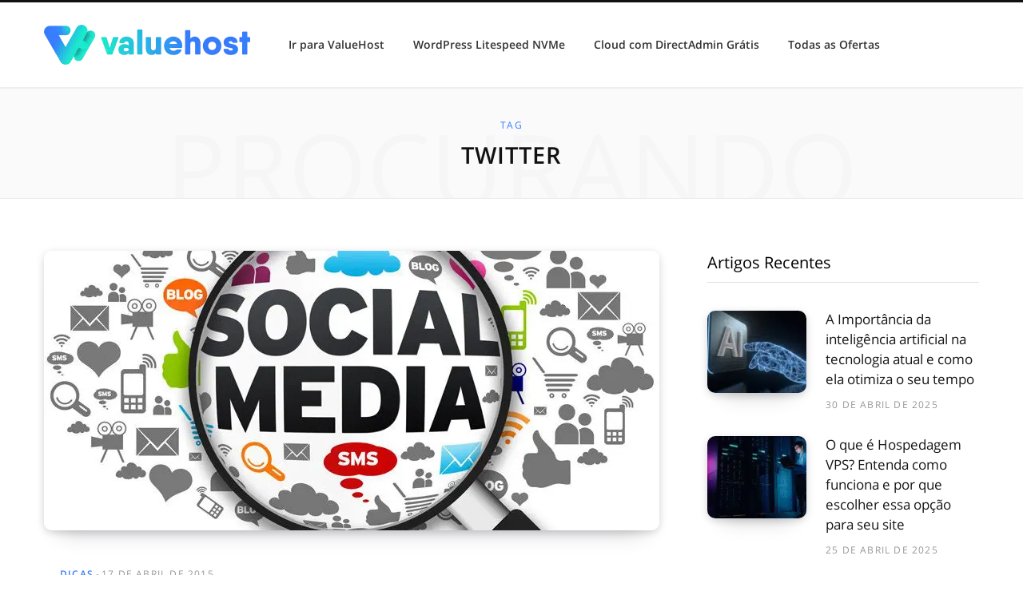

--- FILE ---
content_type: text/html; charset=UTF-8
request_url: https://www.valuehost.com.br/blog/tag/twitter/
body_size: 24509
content:
<!DOCTYPE html><html lang="pt-BR"><head><meta charset="UTF-8" /><script>if(navigator.userAgent.match(/MSIE|Internet Explorer/i)||navigator.userAgent.match(/Trident\/7\..*?rv:11/i)){var href=document.location.href;if(!href.match(/[?&]nowprocket/)){if(href.indexOf("?")==-1){if(href.indexOf("#")==-1){document.location.href=href+"?nowprocket=1"}else{document.location.href=href.replace("#","?nowprocket=1#")}}else{if(href.indexOf("#")==-1){document.location.href=href+"&nowprocket=1"}else{document.location.href=href.replace("#","&nowprocket=1#")}}}}</script><script>(()=>{class RocketLazyLoadScripts{constructor(){this.v="2.0.3",this.userEvents=["keydown","keyup","mousedown","mouseup","mousemove","mouseover","mouseenter","mouseout","mouseleave","touchmove","touchstart","touchend","touchcancel","wheel","click","dblclick","input","visibilitychange"],this.attributeEvents=["onblur","onclick","oncontextmenu","ondblclick","onfocus","onmousedown","onmouseenter","onmouseleave","onmousemove","onmouseout","onmouseover","onmouseup","onmousewheel","onscroll","onsubmit"]}async t(){this.i(),this.o(),/iP(ad|hone)/.test(navigator.userAgent)&&this.h(),this.u(),this.l(this),this.m(),this.k(this),this.p(this),this._(),await Promise.all([this.R(),this.L()]),this.lastBreath=Date.now(),this.S(this),this.P(),this.D(),this.O(),this.M(),await this.C(this.delayedScripts.normal),await this.C(this.delayedScripts.defer),await this.C(this.delayedScripts.async),this.F("domReady"),await this.T(),await this.j(),await this.I(),this.F("windowLoad"),await this.A(),window.dispatchEvent(new Event("rocket-allScriptsLoaded")),this.everythingLoaded=!0,this.lastTouchEnd&&await new Promise((t=>setTimeout(t,500-Date.now()+this.lastTouchEnd))),this.H(),this.F("all"),this.U(),this.W()}i(){this.CSPIssue=sessionStorage.getItem("rocketCSPIssue"),document.addEventListener("securitypolicyviolation",(t=>{this.CSPIssue||"script-src-elem"!==t.violatedDirective||"data"!==t.blockedURI||(this.CSPIssue=!0,sessionStorage.setItem("rocketCSPIssue",!0))}),{isRocket:!0})}o(){window.addEventListener("pageshow",(t=>{this.persisted=t.persisted,this.realWindowLoadedFired=!0}),{isRocket:!0}),window.addEventListener("pagehide",(()=>{this.onFirstUserAction=null}),{isRocket:!0})}h(){let t;function e(e){t=e}window.addEventListener("touchstart",e,{isRocket:!0}),window.addEventListener("touchend",(function i(o){Math.abs(o.changedTouches[0].pageX-t.changedTouches[0].pageX)<10&&Math.abs(o.changedTouches[0].pageY-t.changedTouches[0].pageY)<10&&o.timeStamp-t.timeStamp<200&&(o.target.dispatchEvent(new PointerEvent("click",{target:o.target,bubbles:!0,cancelable:!0,detail:1})),event.preventDefault(),window.removeEventListener("touchstart",e,{isRocket:!0}),window.removeEventListener("touchend",i,{isRocket:!0}))}),{isRocket:!0})}q(t){this.userActionTriggered||("mousemove"!==t.type||this.firstMousemoveIgnored?"keyup"===t.type||"mouseover"===t.type||"mouseout"===t.type||(this.userActionTriggered=!0,this.onFirstUserAction&&this.onFirstUserAction()):this.firstMousemoveIgnored=!0),"click"===t.type&&t.preventDefault(),this.savedUserEvents.length>0&&(t.stopPropagation(),t.stopImmediatePropagation()),"touchstart"===this.lastEvent&&"touchend"===t.type&&(this.lastTouchEnd=Date.now()),"click"===t.type&&(this.lastTouchEnd=0),this.lastEvent=t.type,this.savedUserEvents.push(t)}u(){this.savedUserEvents=[],this.userEventHandler=this.q.bind(this),this.userEvents.forEach((t=>window.addEventListener(t,this.userEventHandler,{passive:!1,isRocket:!0})))}U(){this.userEvents.forEach((t=>window.removeEventListener(t,this.userEventHandler,{passive:!1,isRocket:!0}))),this.savedUserEvents.forEach((t=>{t.target.dispatchEvent(new window[t.constructor.name](t.type,t))}))}m(){this.eventsMutationObserver=new MutationObserver((t=>{const e="return false";for(const i of t){if("attributes"===i.type){const t=i.target.getAttribute(i.attributeName);t&&t!==e&&(i.target.setAttribute("data-rocket-"+i.attributeName,t),i.target["rocket"+i.attributeName]=new Function("event",t),i.target.setAttribute(i.attributeName,e))}"childList"===i.type&&i.addedNodes.forEach((t=>{if(t.nodeType===Node.ELEMENT_NODE)for(const i of t.attributes)this.attributeEvents.includes(i.name)&&i.value&&""!==i.value&&(t.setAttribute("data-rocket-"+i.name,i.value),t["rocket"+i.name]=new Function("event",i.value),t.setAttribute(i.name,e))}))}})),this.eventsMutationObserver.observe(document,{subtree:!0,childList:!0,attributeFilter:this.attributeEvents})}H(){this.eventsMutationObserver.disconnect(),this.attributeEvents.forEach((t=>{document.querySelectorAll("[data-rocket-"+t+"]").forEach((e=>{e.setAttribute(t,e.getAttribute("data-rocket-"+t)),e.removeAttribute("data-rocket-"+t)}))}))}k(t){Object.defineProperty(HTMLElement.prototype,"onclick",{get(){return this.rocketonclick||null},set(e){this.rocketonclick=e,this.setAttribute(t.everythingLoaded?"onclick":"data-rocket-onclick","this.rocketonclick(event)")}})}S(t){function e(e,i){let o=e[i];e[i]=null,Object.defineProperty(e,i,{get:()=>o,set(s){t.everythingLoaded?o=s:e["rocket"+i]=o=s}})}e(document,"onreadystatechange"),e(window,"onload"),e(window,"onpageshow");try{Object.defineProperty(document,"readyState",{get:()=>t.rocketReadyState,set(e){t.rocketReadyState=e},configurable:!0}),document.readyState="loading"}catch(t){console.log("WPRocket DJE readyState conflict, bypassing")}}l(t){this.originalAddEventListener=EventTarget.prototype.addEventListener,this.originalRemoveEventListener=EventTarget.prototype.removeEventListener,this.savedEventListeners=[],EventTarget.prototype.addEventListener=function(e,i,o){o&&o.isRocket||!t.B(e,this)&&!t.userEvents.includes(e)||t.B(e,this)&&!t.userActionTriggered||e.startsWith("rocket-")||t.everythingLoaded?t.originalAddEventListener.call(this,e,i,o):t.savedEventListeners.push({target:this,remove:!1,type:e,func:i,options:o})},EventTarget.prototype.removeEventListener=function(e,i,o){o&&o.isRocket||!t.B(e,this)&&!t.userEvents.includes(e)||t.B(e,this)&&!t.userActionTriggered||e.startsWith("rocket-")||t.everythingLoaded?t.originalRemoveEventListener.call(this,e,i,o):t.savedEventListeners.push({target:this,remove:!0,type:e,func:i,options:o})}}F(t){"all"===t&&(EventTarget.prototype.addEventListener=this.originalAddEventListener,EventTarget.prototype.removeEventListener=this.originalRemoveEventListener),this.savedEventListeners=this.savedEventListeners.filter((e=>{let i=e.type,o=e.target||window;return"domReady"===t&&"DOMContentLoaded"!==i&&"readystatechange"!==i||("windowLoad"===t&&"load"!==i&&"readystatechange"!==i&&"pageshow"!==i||(this.B(i,o)&&(i="rocket-"+i),e.remove?o.removeEventListener(i,e.func,e.options):o.addEventListener(i,e.func,e.options),!1))}))}p(t){let e;function i(e){return t.everythingLoaded?e:e.split(" ").map((t=>"load"===t||t.startsWith("load.")?"rocket-jquery-load":t)).join(" ")}function o(o){function s(e){const s=o.fn[e];o.fn[e]=o.fn.init.prototype[e]=function(){return this[0]===window&&t.userActionTriggered&&("string"==typeof arguments[0]||arguments[0]instanceof String?arguments[0]=i(arguments[0]):"object"==typeof arguments[0]&&Object.keys(arguments[0]).forEach((t=>{const e=arguments[0][t];delete arguments[0][t],arguments[0][i(t)]=e}))),s.apply(this,arguments),this}}if(o&&o.fn&&!t.allJQueries.includes(o)){const e={DOMContentLoaded:[],"rocket-DOMContentLoaded":[]};for(const t in e)document.addEventListener(t,(()=>{e[t].forEach((t=>t()))}),{isRocket:!0});o.fn.ready=o.fn.init.prototype.ready=function(i){function s(){parseInt(o.fn.jquery)>2?setTimeout((()=>i.bind(document)(o))):i.bind(document)(o)}return t.realDomReadyFired?!t.userActionTriggered||t.fauxDomReadyFired?s():e["rocket-DOMContentLoaded"].push(s):e.DOMContentLoaded.push(s),o([])},s("on"),s("one"),s("off"),t.allJQueries.push(o)}e=o}t.allJQueries=[],o(window.jQuery),Object.defineProperty(window,"jQuery",{get:()=>e,set(t){o(t)}})}P(){const t=new Map;document.write=document.writeln=function(e){const i=document.currentScript,o=document.createRange(),s=i.parentElement;let n=t.get(i);void 0===n&&(n=i.nextSibling,t.set(i,n));const c=document.createDocumentFragment();o.setStart(c,0),c.appendChild(o.createContextualFragment(e)),s.insertBefore(c,n)}}async R(){return new Promise((t=>{this.userActionTriggered?t():this.onFirstUserAction=t}))}async L(){return new Promise((t=>{document.addEventListener("DOMContentLoaded",(()=>{this.realDomReadyFired=!0,t()}),{isRocket:!0})}))}async I(){return this.realWindowLoadedFired?Promise.resolve():new Promise((t=>{window.addEventListener("load",t,{isRocket:!0})}))}M(){this.pendingScripts=[];this.scriptsMutationObserver=new MutationObserver((t=>{for(const e of t)e.addedNodes.forEach((t=>{"SCRIPT"!==t.tagName||t.noModule||t.isWPRocket||this.pendingScripts.push({script:t,promise:new Promise((e=>{const i=()=>{const i=this.pendingScripts.findIndex((e=>e.script===t));i>=0&&this.pendingScripts.splice(i,1),e()};t.addEventListener("load",i,{isRocket:!0}),t.addEventListener("error",i,{isRocket:!0}),setTimeout(i,1e3)}))})}))})),this.scriptsMutationObserver.observe(document,{childList:!0,subtree:!0})}async j(){await this.J(),this.pendingScripts.length?(await this.pendingScripts[0].promise,await this.j()):this.scriptsMutationObserver.disconnect()}D(){this.delayedScripts={normal:[],async:[],defer:[]},document.querySelectorAll("script[type$=rocketlazyloadscript]").forEach((t=>{t.hasAttribute("data-rocket-src")?t.hasAttribute("async")&&!1!==t.async?this.delayedScripts.async.push(t):t.hasAttribute("defer")&&!1!==t.defer||"module"===t.getAttribute("data-rocket-type")?this.delayedScripts.defer.push(t):this.delayedScripts.normal.push(t):this.delayedScripts.normal.push(t)}))}async _(){await this.L();let t=[];document.querySelectorAll("script[type$=rocketlazyloadscript][data-rocket-src]").forEach((e=>{let i=e.getAttribute("data-rocket-src");if(i&&!i.startsWith("data:")){i.startsWith("//")&&(i=location.protocol+i);try{const o=new URL(i).origin;o!==location.origin&&t.push({src:o,crossOrigin:e.crossOrigin||"module"===e.getAttribute("data-rocket-type")})}catch(t){}}})),t=[...new Map(t.map((t=>[JSON.stringify(t),t]))).values()],this.N(t,"preconnect")}async $(t){if(await this.G(),!0!==t.noModule||!("noModule"in HTMLScriptElement.prototype))return new Promise((e=>{let i;function o(){(i||t).setAttribute("data-rocket-status","executed"),e()}try{if(navigator.userAgent.includes("Firefox/")||""===navigator.vendor||this.CSPIssue)i=document.createElement("script"),[...t.attributes].forEach((t=>{let e=t.nodeName;"type"!==e&&("data-rocket-type"===e&&(e="type"),"data-rocket-src"===e&&(e="src"),i.setAttribute(e,t.nodeValue))})),t.text&&(i.text=t.text),t.nonce&&(i.nonce=t.nonce),i.hasAttribute("src")?(i.addEventListener("load",o,{isRocket:!0}),i.addEventListener("error",(()=>{i.setAttribute("data-rocket-status","failed-network"),e()}),{isRocket:!0}),setTimeout((()=>{i.isConnected||e()}),1)):(i.text=t.text,o()),i.isWPRocket=!0,t.parentNode.replaceChild(i,t);else{const i=t.getAttribute("data-rocket-type"),s=t.getAttribute("data-rocket-src");i?(t.type=i,t.removeAttribute("data-rocket-type")):t.removeAttribute("type"),t.addEventListener("load",o,{isRocket:!0}),t.addEventListener("error",(i=>{this.CSPIssue&&i.target.src.startsWith("data:")?(console.log("WPRocket: CSP fallback activated"),t.removeAttribute("src"),this.$(t).then(e)):(t.setAttribute("data-rocket-status","failed-network"),e())}),{isRocket:!0}),s?(t.fetchPriority="high",t.removeAttribute("data-rocket-src"),t.src=s):t.src="data:text/javascript;base64,"+window.btoa(unescape(encodeURIComponent(t.text)))}}catch(i){t.setAttribute("data-rocket-status","failed-transform"),e()}}));t.setAttribute("data-rocket-status","skipped")}async C(t){const e=t.shift();return e?(e.isConnected&&await this.$(e),this.C(t)):Promise.resolve()}O(){this.N([...this.delayedScripts.normal,...this.delayedScripts.defer,...this.delayedScripts.async],"preload")}N(t,e){this.trash=this.trash||[];let i=!0;var o=document.createDocumentFragment();t.forEach((t=>{const s=t.getAttribute&&t.getAttribute("data-rocket-src")||t.src;if(s&&!s.startsWith("data:")){const n=document.createElement("link");n.href=s,n.rel=e,"preconnect"!==e&&(n.as="script",n.fetchPriority=i?"high":"low"),t.getAttribute&&"module"===t.getAttribute("data-rocket-type")&&(n.crossOrigin=!0),t.crossOrigin&&(n.crossOrigin=t.crossOrigin),t.integrity&&(n.integrity=t.integrity),t.nonce&&(n.nonce=t.nonce),o.appendChild(n),this.trash.push(n),i=!1}})),document.head.appendChild(o)}W(){this.trash.forEach((t=>t.remove()))}async T(){try{document.readyState="interactive"}catch(t){}this.fauxDomReadyFired=!0;try{await this.G(),document.dispatchEvent(new Event("rocket-readystatechange")),await this.G(),document.rocketonreadystatechange&&document.rocketonreadystatechange(),await this.G(),document.dispatchEvent(new Event("rocket-DOMContentLoaded")),await this.G(),window.dispatchEvent(new Event("rocket-DOMContentLoaded"))}catch(t){console.error(t)}}async A(){try{document.readyState="complete"}catch(t){}try{await this.G(),document.dispatchEvent(new Event("rocket-readystatechange")),await this.G(),document.rocketonreadystatechange&&document.rocketonreadystatechange(),await this.G(),window.dispatchEvent(new Event("rocket-load")),await this.G(),window.rocketonload&&window.rocketonload(),await this.G(),this.allJQueries.forEach((t=>t(window).trigger("rocket-jquery-load"))),await this.G();const t=new Event("rocket-pageshow");t.persisted=this.persisted,window.dispatchEvent(t),await this.G(),window.rocketonpageshow&&window.rocketonpageshow({persisted:this.persisted})}catch(t){console.error(t)}}async G(){Date.now()-this.lastBreath>45&&(await this.J(),this.lastBreath=Date.now())}async J(){return document.hidden?new Promise((t=>setTimeout(t))):new Promise((t=>requestAnimationFrame(t)))}B(t,e){return e===document&&"readystatechange"===t||(e===document&&"DOMContentLoaded"===t||(e===window&&"DOMContentLoaded"===t||(e===window&&"load"===t||e===window&&"pageshow"===t)))}static run(){(new RocketLazyLoadScripts).t()}}RocketLazyLoadScripts.run()})();</script><meta http-equiv="x-ua-compatible" content="ie=edge" /><meta name="viewport" content="width=device-width, initial-scale=1" /><link rel="profile" href="https://gmpg.org/xfn/11" /><meta name='robots' content='index, follow, max-image-preview:large, max-snippet:-1, max-video-preview:-1' /><style></style><!-- This site is optimized with the Yoast SEO plugin v26.2 - https://yoast.com/wordpress/plugins/seo/ --><title>Arquivo para twitter - Blog da ValueHost</title><link rel="preload" data-rocket-preload as="font" href="https://www.valuehost.com.br/blog/wp-content/uploads/sgf-css/mem8YaGs126MiZpBA-UFVZ0bf8pkAg.woff2" crossorigin><link rel="preload" data-rocket-preload as="font" href="https://www.valuehost.com.br/blog/wp-content/uploads/sgf-css/mem5YaGs126MiZpBA-UNirkOUuhpKKSTjw.woff2" crossorigin><link rel="preload" data-rocket-preload as="font" href="https://www.valuehost.com.br/blog/wp-content/uploads/sgf-css/mem5YaGs126MiZpBA-UN7rgOUuhpKKSTjw.woff2" crossorigin><style id="wpr-usedcss">img:is([sizes=auto i],[sizes^="auto," i]){contain-intrinsic-size:3000px 1500px}img.emoji{display:inline!important;border:none!important;box-shadow:none!important;height:1em!important;width:1em!important;margin:0 .07em!important;vertical-align:-.1em!important;background:0 0!important;padding:0!important}:where(.wp-block-button__link){border-radius:9999px;box-shadow:none;padding:calc(.667em + 2px) calc(1.333em + 2px);text-decoration:none}:root:where(.wp-block-button .wp-block-button__link.is-style-outline),:root:where(.wp-block-button.is-style-outline>.wp-block-button__link){border:2px solid;padding:.667em 1.333em}:root:where(.wp-block-button .wp-block-button__link.is-style-outline:not(.has-text-color)),:root:where(.wp-block-button.is-style-outline>.wp-block-button__link:not(.has-text-color)){color:currentColor}:root:where(.wp-block-button .wp-block-button__link.is-style-outline:not(.has-background)),:root:where(.wp-block-button.is-style-outline>.wp-block-button__link:not(.has-background)){background-color:initial;background-image:none}:where(.wp-block-calendar table:not(.has-background) th){background:#ddd}:where(.wp-block-columns){margin-bottom:1.75em}:where(.wp-block-columns.has-background){padding:1.25em 2.375em}:where(.wp-block-post-comments input[type=submit]){border:none}:where(.wp-block-cover-image:not(.has-text-color)),:where(.wp-block-cover:not(.has-text-color)){color:#fff}:where(.wp-block-cover-image.is-light:not(.has-text-color)),:where(.wp-block-cover.is-light:not(.has-text-color)){color:#000}:root:where(.wp-block-cover h1:not(.has-text-color)),:root:where(.wp-block-cover h2:not(.has-text-color)),:root:where(.wp-block-cover h3:not(.has-text-color)),:root:where(.wp-block-cover h4:not(.has-text-color)),:root:where(.wp-block-cover h5:not(.has-text-color)),:root:where(.wp-block-cover h6:not(.has-text-color)),:root:where(.wp-block-cover p:not(.has-text-color)){color:inherit}:where(.wp-block-file){margin-bottom:1.5em}:where(.wp-block-file__button){border-radius:2em;display:inline-block;padding:.5em 1em}:where(.wp-block-file__button):is(a):active,:where(.wp-block-file__button):is(a):focus,:where(.wp-block-file__button):is(a):hover,:where(.wp-block-file__button):is(a):visited{box-shadow:none;color:#fff;opacity:.85;text-decoration:none}:where(.wp-block-group.wp-block-group-is-layout-constrained){position:relative}:root:where(.wp-block-image.is-style-rounded img,.wp-block-image .is-style-rounded img){border-radius:9999px}:where(.wp-block-latest-comments:not([style*=line-height] .wp-block-latest-comments__comment)){line-height:1.1}:where(.wp-block-latest-comments:not([style*=line-height] .wp-block-latest-comments__comment-excerpt p)){line-height:1.8}:root:where(.wp-block-latest-posts.is-grid){padding:0}:root:where(.wp-block-latest-posts.wp-block-latest-posts__list){padding-left:0}ul{box-sizing:border-box}:root:where(.wp-block-list.has-background){padding:1.25em 2.375em}:where(.wp-block-navigation.has-background .wp-block-navigation-item a:not(.wp-element-button)),:where(.wp-block-navigation.has-background .wp-block-navigation-submenu a:not(.wp-element-button)){padding:.5em 1em}:where(.wp-block-navigation .wp-block-navigation__submenu-container .wp-block-navigation-item a:not(.wp-element-button)),:where(.wp-block-navigation .wp-block-navigation__submenu-container .wp-block-navigation-submenu a:not(.wp-element-button)),:where(.wp-block-navigation .wp-block-navigation__submenu-container .wp-block-navigation-submenu button.wp-block-navigation-item__content),:where(.wp-block-navigation .wp-block-navigation__submenu-container .wp-block-pages-list__item button.wp-block-navigation-item__content){padding:.5em 1em}:root:where(p.has-background){padding:1.25em 2.375em}:where(p.has-text-color:not(.has-link-color)) a{color:inherit}:where(.wp-block-post-comments-form) input:not([type=submit]),:where(.wp-block-post-comments-form) textarea{border:1px solid #949494;font-family:inherit;font-size:1em}:where(.wp-block-post-comments-form) input:where(:not([type=submit]):not([type=checkbox])),:where(.wp-block-post-comments-form) textarea{padding:calc(.667em + 2px)}:where(.wp-block-post-excerpt){box-sizing:border-box;margin-bottom:var(--wp--style--block-gap);margin-top:var(--wp--style--block-gap)}:where(.wp-block-preformatted.has-background){padding:1.25em 2.375em}:where(.wp-block-search__button){border:1px solid #ccc;padding:6px 10px}:where(.wp-block-search__input){font-family:inherit;font-size:inherit;font-style:inherit;font-weight:inherit;letter-spacing:inherit;line-height:inherit;text-transform:inherit}:where(.wp-block-search__button-inside .wp-block-search__inside-wrapper){border:1px solid #949494;box-sizing:border-box;padding:4px}:where(.wp-block-search__button-inside .wp-block-search__inside-wrapper) .wp-block-search__input{border:none;border-radius:0;padding:0 4px}:where(.wp-block-search__button-inside .wp-block-search__inside-wrapper) .wp-block-search__input:focus{outline:0}:where(.wp-block-search__button-inside .wp-block-search__inside-wrapper):where(.wp-block-search__button){padding:4px 8px}:root:where(.wp-block-separator.is-style-dots){height:auto;line-height:1;text-align:center}:root:where(.wp-block-separator.is-style-dots):before{color:currentColor;content:"···";font-family:serif;font-size:1.5em;letter-spacing:2em;padding-left:2em}:root:where(.wp-block-site-logo.is-style-rounded){border-radius:9999px}:where(.wp-block-social-links:not(.is-style-logos-only)) .wp-social-link{background-color:#f0f0f0;color:#444}:where(.wp-block-social-links:not(.is-style-logos-only)) .wp-social-link-amazon{background-color:#f90;color:#fff}:where(.wp-block-social-links:not(.is-style-logos-only)) .wp-social-link-bandcamp{background-color:#1ea0c3;color:#fff}:where(.wp-block-social-links:not(.is-style-logos-only)) .wp-social-link-behance{background-color:#0757fe;color:#fff}:where(.wp-block-social-links:not(.is-style-logos-only)) .wp-social-link-bluesky{background-color:#0a7aff;color:#fff}:where(.wp-block-social-links:not(.is-style-logos-only)) .wp-social-link-codepen{background-color:#1e1f26;color:#fff}:where(.wp-block-social-links:not(.is-style-logos-only)) .wp-social-link-deviantart{background-color:#02e49b;color:#fff}:where(.wp-block-social-links:not(.is-style-logos-only)) .wp-social-link-discord{background-color:#5865f2;color:#fff}:where(.wp-block-social-links:not(.is-style-logos-only)) .wp-social-link-dribbble{background-color:#e94c89;color:#fff}:where(.wp-block-social-links:not(.is-style-logos-only)) .wp-social-link-dropbox{background-color:#4280ff;color:#fff}:where(.wp-block-social-links:not(.is-style-logos-only)) .wp-social-link-etsy{background-color:#f45800;color:#fff}:where(.wp-block-social-links:not(.is-style-logos-only)) .wp-social-link-facebook{background-color:#0866ff;color:#fff}:where(.wp-block-social-links:not(.is-style-logos-only)) .wp-social-link-fivehundredpx{background-color:#000;color:#fff}:where(.wp-block-social-links:not(.is-style-logos-only)) .wp-social-link-flickr{background-color:#0461dd;color:#fff}:where(.wp-block-social-links:not(.is-style-logos-only)) .wp-social-link-foursquare{background-color:#e65678;color:#fff}:where(.wp-block-social-links:not(.is-style-logos-only)) .wp-social-link-github{background-color:#24292d;color:#fff}:where(.wp-block-social-links:not(.is-style-logos-only)) .wp-social-link-goodreads{background-color:#eceadd;color:#382110}:where(.wp-block-social-links:not(.is-style-logos-only)) .wp-social-link-google{background-color:#ea4434;color:#fff}:where(.wp-block-social-links:not(.is-style-logos-only)) .wp-social-link-gravatar{background-color:#1d4fc4;color:#fff}:where(.wp-block-social-links:not(.is-style-logos-only)) .wp-social-link-instagram{background-color:#f00075;color:#fff}:where(.wp-block-social-links:not(.is-style-logos-only)) .wp-social-link-lastfm{background-color:#e21b24;color:#fff}:where(.wp-block-social-links:not(.is-style-logos-only)) .wp-social-link-linkedin{background-color:#0d66c2;color:#fff}:where(.wp-block-social-links:not(.is-style-logos-only)) .wp-social-link-mastodon{background-color:#3288d4;color:#fff}:where(.wp-block-social-links:not(.is-style-logos-only)) .wp-social-link-medium{background-color:#000;color:#fff}:where(.wp-block-social-links:not(.is-style-logos-only)) .wp-social-link-meetup{background-color:#f6405f;color:#fff}:where(.wp-block-social-links:not(.is-style-logos-only)) .wp-social-link-patreon{background-color:#000;color:#fff}:where(.wp-block-social-links:not(.is-style-logos-only)) .wp-social-link-pinterest{background-color:#e60122;color:#fff}:where(.wp-block-social-links:not(.is-style-logos-only)) .wp-social-link-pocket{background-color:#ef4155;color:#fff}:where(.wp-block-social-links:not(.is-style-logos-only)) .wp-social-link-reddit{background-color:#ff4500;color:#fff}:where(.wp-block-social-links:not(.is-style-logos-only)) .wp-social-link-skype{background-color:#0478d7;color:#fff}:where(.wp-block-social-links:not(.is-style-logos-only)) .wp-social-link-snapchat{background-color:#fefc00;color:#fff;stroke:#000}:where(.wp-block-social-links:not(.is-style-logos-only)) .wp-social-link-soundcloud{background-color:#ff5600;color:#fff}:where(.wp-block-social-links:not(.is-style-logos-only)) .wp-social-link-spotify{background-color:#1bd760;color:#fff}:where(.wp-block-social-links:not(.is-style-logos-only)) .wp-social-link-telegram{background-color:#2aabee;color:#fff}:where(.wp-block-social-links:not(.is-style-logos-only)) .wp-social-link-threads{background-color:#000;color:#fff}:where(.wp-block-social-links:not(.is-style-logos-only)) .wp-social-link-tiktok{background-color:#000;color:#fff}:where(.wp-block-social-links:not(.is-style-logos-only)) .wp-social-link-tumblr{background-color:#011835;color:#fff}:where(.wp-block-social-links:not(.is-style-logos-only)) .wp-social-link-twitch{background-color:#6440a4;color:#fff}:where(.wp-block-social-links:not(.is-style-logos-only)) .wp-social-link-twitter{background-color:#1da1f2;color:#fff}:where(.wp-block-social-links:not(.is-style-logos-only)) .wp-social-link-vimeo{background-color:#1eb7ea;color:#fff}:where(.wp-block-social-links:not(.is-style-logos-only)) .wp-social-link-vk{background-color:#4680c2;color:#fff}:where(.wp-block-social-links:not(.is-style-logos-only)) .wp-social-link-wordpress{background-color:#3499cd;color:#fff}:where(.wp-block-social-links:not(.is-style-logos-only)) .wp-social-link-whatsapp{background-color:#25d366;color:#fff}:where(.wp-block-social-links:not(.is-style-logos-only)) .wp-social-link-x{background-color:#000;color:#fff}:where(.wp-block-social-links:not(.is-style-logos-only)) .wp-social-link-yelp{background-color:#d32422;color:#fff}:where(.wp-block-social-links:not(.is-style-logos-only)) .wp-social-link-youtube{background-color:red;color:#fff}:where(.wp-block-social-links.is-style-logos-only) .wp-social-link{background:0 0}:where(.wp-block-social-links.is-style-logos-only) .wp-social-link svg{height:1.25em;width:1.25em}:where(.wp-block-social-links.is-style-logos-only) .wp-social-link-amazon{color:#f90}:where(.wp-block-social-links.is-style-logos-only) .wp-social-link-bandcamp{color:#1ea0c3}:where(.wp-block-social-links.is-style-logos-only) .wp-social-link-behance{color:#0757fe}:where(.wp-block-social-links.is-style-logos-only) .wp-social-link-bluesky{color:#0a7aff}:where(.wp-block-social-links.is-style-logos-only) .wp-social-link-codepen{color:#1e1f26}:where(.wp-block-social-links.is-style-logos-only) .wp-social-link-deviantart{color:#02e49b}:where(.wp-block-social-links.is-style-logos-only) .wp-social-link-discord{color:#5865f2}:where(.wp-block-social-links.is-style-logos-only) .wp-social-link-dribbble{color:#e94c89}:where(.wp-block-social-links.is-style-logos-only) .wp-social-link-dropbox{color:#4280ff}:where(.wp-block-social-links.is-style-logos-only) .wp-social-link-etsy{color:#f45800}:where(.wp-block-social-links.is-style-logos-only) .wp-social-link-facebook{color:#0866ff}:where(.wp-block-social-links.is-style-logos-only) .wp-social-link-fivehundredpx{color:#000}:where(.wp-block-social-links.is-style-logos-only) .wp-social-link-flickr{color:#0461dd}:where(.wp-block-social-links.is-style-logos-only) .wp-social-link-foursquare{color:#e65678}:where(.wp-block-social-links.is-style-logos-only) .wp-social-link-github{color:#24292d}:where(.wp-block-social-links.is-style-logos-only) .wp-social-link-goodreads{color:#382110}:where(.wp-block-social-links.is-style-logos-only) .wp-social-link-google{color:#ea4434}:where(.wp-block-social-links.is-style-logos-only) .wp-social-link-gravatar{color:#1d4fc4}:where(.wp-block-social-links.is-style-logos-only) .wp-social-link-instagram{color:#f00075}:where(.wp-block-social-links.is-style-logos-only) .wp-social-link-lastfm{color:#e21b24}:where(.wp-block-social-links.is-style-logos-only) .wp-social-link-linkedin{color:#0d66c2}:where(.wp-block-social-links.is-style-logos-only) .wp-social-link-mastodon{color:#3288d4}:where(.wp-block-social-links.is-style-logos-only) .wp-social-link-medium{color:#000}:where(.wp-block-social-links.is-style-logos-only) .wp-social-link-meetup{color:#f6405f}:where(.wp-block-social-links.is-style-logos-only) .wp-social-link-patreon{color:#000}:where(.wp-block-social-links.is-style-logos-only) .wp-social-link-pinterest{color:#e60122}:where(.wp-block-social-links.is-style-logos-only) .wp-social-link-pocket{color:#ef4155}:where(.wp-block-social-links.is-style-logos-only) .wp-social-link-reddit{color:#ff4500}:where(.wp-block-social-links.is-style-logos-only) .wp-social-link-skype{color:#0478d7}:where(.wp-block-social-links.is-style-logos-only) .wp-social-link-snapchat{color:#fff;stroke:#000}:where(.wp-block-social-links.is-style-logos-only) .wp-social-link-soundcloud{color:#ff5600}:where(.wp-block-social-links.is-style-logos-only) .wp-social-link-spotify{color:#1bd760}:where(.wp-block-social-links.is-style-logos-only) .wp-social-link-telegram{color:#2aabee}:where(.wp-block-social-links.is-style-logos-only) .wp-social-link-threads{color:#000}:where(.wp-block-social-links.is-style-logos-only) .wp-social-link-tiktok{color:#000}:where(.wp-block-social-links.is-style-logos-only) .wp-social-link-tumblr{color:#011835}:where(.wp-block-social-links.is-style-logos-only) .wp-social-link-twitch{color:#6440a4}:where(.wp-block-social-links.is-style-logos-only) .wp-social-link-twitter{color:#1da1f2}:where(.wp-block-social-links.is-style-logos-only) .wp-social-link-vimeo{color:#1eb7ea}:where(.wp-block-social-links.is-style-logos-only) .wp-social-link-vk{color:#4680c2}:where(.wp-block-social-links.is-style-logos-only) .wp-social-link-whatsapp{color:#25d366}:where(.wp-block-social-links.is-style-logos-only) .wp-social-link-wordpress{color:#3499cd}:where(.wp-block-social-links.is-style-logos-only) .wp-social-link-x{color:#000}:where(.wp-block-social-links.is-style-logos-only) .wp-social-link-yelp{color:#d32422}:where(.wp-block-social-links.is-style-logos-only) .wp-social-link-youtube{color:red}:root:where(.wp-block-social-links .wp-social-link a){padding:.25em}:root:where(.wp-block-social-links.is-style-logos-only .wp-social-link a){padding:0}:root:where(.wp-block-social-links.is-style-pill-shape .wp-social-link a){padding-left:.6666666667em;padding-right:.6666666667em}:root:where(.wp-block-tag-cloud.is-style-outline){display:flex;flex-wrap:wrap;gap:1ch}:root:where(.wp-block-tag-cloud.is-style-outline a){border:1px solid;font-size:unset!important;margin-right:0;padding:1ch 2ch;text-decoration:none!important}:root:where(.wp-block-table-of-contents){box-sizing:border-box}:where(.wp-block-term-description){box-sizing:border-box;margin-bottom:var(--wp--style--block-gap);margin-top:var(--wp--style--block-gap)}:where(pre.wp-block-verse){font-family:inherit}:root{--wp--preset--font-size--normal:16px;--wp--preset--font-size--huge:42px}html:where(.has-border-color){border-style:solid}html:where([style*=border-top-color]){border-top-style:solid}html:where([style*=border-right-color]){border-right-style:solid}html:where([style*=border-bottom-color]){border-bottom-style:solid}html:where([style*=border-left-color]){border-left-style:solid}html:where([style*=border-width]){border-style:solid}html:where([style*=border-top-width]){border-top-style:solid}html:where([style*=border-right-width]){border-right-style:solid}html:where([style*=border-bottom-width]){border-bottom-style:solid}html:where([style*=border-left-width]){border-left-style:solid}html:where(img[class*=wp-image-]){height:auto;max-width:100%}:where(figure){margin:0 0 1em}html:where(.is-position-sticky){--wp-admin--admin-bar--position-offset:var(--wp-admin--admin-bar--height,0px)}@media screen and (max-width:600px){html:where(.is-position-sticky){--wp-admin--admin-bar--position-offset:0px}}:root{--wp--preset--aspect-ratio--square:1;--wp--preset--aspect-ratio--4-3:4/3;--wp--preset--aspect-ratio--3-4:3/4;--wp--preset--aspect-ratio--3-2:3/2;--wp--preset--aspect-ratio--2-3:2/3;--wp--preset--aspect-ratio--16-9:16/9;--wp--preset--aspect-ratio--9-16:9/16;--wp--preset--color--black:#000000;--wp--preset--color--cyan-bluish-gray:#abb8c3;--wp--preset--color--white:#ffffff;--wp--preset--color--pale-pink:#f78da7;--wp--preset--color--vivid-red:#cf2e2e;--wp--preset--color--luminous-vivid-orange:#ff6900;--wp--preset--color--luminous-vivid-amber:#fcb900;--wp--preset--color--light-green-cyan:#7bdcb5;--wp--preset--color--vivid-green-cyan:#00d084;--wp--preset--color--pale-cyan-blue:#8ed1fc;--wp--preset--color--vivid-cyan-blue:#0693e3;--wp--preset--color--vivid-purple:#9b51e0;--wp--preset--gradient--vivid-cyan-blue-to-vivid-purple:linear-gradient(135deg,rgba(6,147,227,1) 0%,rgb(155,81,224) 100%);--wp--preset--gradient--light-green-cyan-to-vivid-green-cyan:linear-gradient(135deg,rgb(122,220,180) 0%,rgb(0,208,130) 100%);--wp--preset--gradient--luminous-vivid-amber-to-luminous-vivid-orange:linear-gradient(135deg,rgba(252,185,0,1) 0%,rgba(255,105,0,1) 100%);--wp--preset--gradient--luminous-vivid-orange-to-vivid-red:linear-gradient(135deg,rgba(255,105,0,1) 0%,rgb(207,46,46) 100%);--wp--preset--gradient--very-light-gray-to-cyan-bluish-gray:linear-gradient(135deg,rgb(238,238,238) 0%,rgb(169,184,195) 100%);--wp--preset--gradient--cool-to-warm-spectrum:linear-gradient(135deg,rgb(74,234,220) 0%,rgb(151,120,209) 20%,rgb(207,42,186) 40%,rgb(238,44,130) 60%,rgb(251,105,98) 80%,rgb(254,248,76) 100%);--wp--preset--gradient--blush-light-purple:linear-gradient(135deg,rgb(255,206,236) 0%,rgb(152,150,240) 100%);--wp--preset--gradient--blush-bordeaux:linear-gradient(135deg,rgb(254,205,165) 0%,rgb(254,45,45) 50%,rgb(107,0,62) 100%);--wp--preset--gradient--luminous-dusk:linear-gradient(135deg,rgb(255,203,112) 0%,rgb(199,81,192) 50%,rgb(65,88,208) 100%);--wp--preset--gradient--pale-ocean:linear-gradient(135deg,rgb(255,245,203) 0%,rgb(182,227,212) 50%,rgb(51,167,181) 100%);--wp--preset--gradient--electric-grass:linear-gradient(135deg,rgb(202,248,128) 0%,rgb(113,206,126) 100%);--wp--preset--gradient--midnight:linear-gradient(135deg,rgb(2,3,129) 0%,rgb(40,116,252) 100%);--wp--preset--font-size--small:13px;--wp--preset--font-size--medium:20px;--wp--preset--font-size--large:36px;--wp--preset--font-size--x-large:42px;--wp--preset--spacing--20:0.44rem;--wp--preset--spacing--30:0.67rem;--wp--preset--spacing--40:1rem;--wp--preset--spacing--50:1.5rem;--wp--preset--spacing--60:2.25rem;--wp--preset--spacing--70:3.38rem;--wp--preset--spacing--80:5.06rem;--wp--preset--shadow--natural:6px 6px 9px rgba(0,0,0,.2);--wp--preset--shadow--deep:12px 12px 50px rgba(0,0,0,.4);--wp--preset--shadow--sharp:6px 6px 0px rgba(0,0,0,.2);--wp--preset--shadow--outlined:6px 6px 0px -3px rgba(255,255,255,1),6px 6px rgba(0,0,0,1);--wp--preset--shadow--crisp:6px 6px 0px rgba(0,0,0,1)}:where(.is-layout-flex){gap:.5em}:where(.is-layout-grid){gap:.5em}:where(.wp-block-post-template.is-layout-flex){gap:1.25em}:where(.wp-block-post-template.is-layout-grid){gap:1.25em}:where(.wp-block-columns.is-layout-flex){gap:2em}:where(.wp-block-columns.is-layout-grid){gap:2em}:root:where(.wp-block-pullquote){font-size:1.5em;line-height:1.6}a,address,article,aside,body,button,canvas,caption,code,div,dl,dt,em,fieldset,footer,form,h2,h5,header,html,i,iframe,img,input,label,legend,li,nav,object,p,section,span,table,tbody,textarea,time,tr,ul,video{margin:0;padding:0;border:0;vertical-align:baseline;font-size:100%;font-family:inherit}article,aside,footer,header,nav,section{display:block}ul{list-style:none}table{border-collapse:collapse;border-spacing:0}button,input[type=submit]{box-sizing:content-box;-moz-box-sizing:content-box;cursor:pointer}button::-moz-focus-inner,input::-moz-focus-inner{border:0;padding:0}input[type=search]::-webkit-search-cancel-button,input[type=search]::-webkit-search-decoration{-webkit-appearance:none}input[type=search]{-webkit-appearance:none}textarea{overflow:auto}a img{border:0}img{max-width:100%;height:auto}::-webkit-input-placeholder{color:inherit}::-moz-placeholder{color:inherit;opacity:1}:root{--main-color:#2d53fe}html{font-size:14px}body{font-family:Roboto,Arial,sans-serif;line-height:1.8666;-webkit-tap-highlight-color:transparent}::-moz-selection{background:rgba(45,83,254,.95);color:#fff;text-shadow:none}::selection{background:rgba(45,83,254,.95);color:#fff;text-shadow:none}img::-moz-selection{background:0 0}img::selection{background:0 0}h2{font-size:26px}h5{font-size:16px}h2,h5{font-family:Roboto,Arial,sans-serif;font-weight:700;color:#111;-webkit-font-smoothing:antialiased}p{margin-bottom:26px}a{opacity:initial;color:#161616;text-decoration:none;transition:all .25s ease-in-out}a:hover{text-decoration:none}address{margin-bottom:1.857em}code{font-family:SFMono-Regular,Consolas,"Liberation Mono",Menlo,Courier,monospace;font-size:calc(11px + .2em);background:#f8f8f8}code{padding:4px 10px;word-break:break-word}dl{margin:0 0 21px}dt{font-weight:600}table{max-width:100%;width:100%;background-color:transparent}table caption{padding:0 0 7px;width:auto;font-weight:600}input,select,textarea{background:#fff;border:1px solid #e5e5e5;box-sizing:border-box;padding:0 16px;max-width:100%;outline:0;font-size:14px;font-family:Roboto,Arial,sans-serif;color:#989898}input{height:3.14286em}input[type=checkbox],input[type=radio]{height:auto}select{line-height:1;padding:0 14px;height:36px}textarea{width:100%;padding:20px 14px;line-height:1.5;box-sizing:border-box}input:focus,select:focus,textarea:focus{border-color:#d9d9d9;color:#888}.button,button,input[type=button],input[type=submit]{-webkit-appearance:none;background:#000;color:#fff;padding:16px 20px;border:0;font-family:Roboto,Arial,sans-serif;font-weight:500;font-size:12px;line-height:1;height:auto;letter-spacing:.1em;text-transform:uppercase}.button{transition:all .25s ease-in-out}.button:hover{box-shadow:0 5px 10px rgba(0,0,0,.1),0 3px 6px rgba(0,0,0,.07);transform:translateY(-1px)}button:active,input[type=button]:active,input[type=submit]:active{opacity:.9}legend{font-weight:600;margin-bottom:20px}.cf:after,.cf:before{content:"";display:table}.cf:after{clear:both}.ir{background-color:transparent;border:0;overflow:hidden;text-indent:-9999px}.ir:before{content:"";display:block;width:0;height:100%}a.blur{outline:0}.ts-row{min-height:1px;margin-right:-15px;margin-left:-15px;box-sizing:border-box}.ts-row [class*=col-]{padding-left:15px;padding-right:15px;float:left;min-height:1px;box-sizing:border-box}.col-8{width:66.66666666666667%}.col-4{width:33.333333333333336%}body{color:#494949;background:#fff;-webkit-text-size-adjust:100%;word-wrap:break-word;overflow-wrap:break-word}.wrap{width:1170px;margin:0 auto;text-align:left}.main-wrap,.wrap{box-sizing:border-box}.main{margin:0 auto;margin-top:65px;margin-bottom:100px}.main-head{border-bottom:1px solid #ebebeb}.main-head .inner{position:relative;width:100%;overflow:hidden}.main-head .title{font-family:Roboto,Arial,sans-serif;font-weight:400;letter-spacing:-.01em;text-rendering:optimizeLegibility;padding:70px 0;text-align:center}.main-head .title .logo-image{display:inline-block;margin-bottom:-7px}.main-head .title a{text-decoration:none;color:#2e2e2e;font-size:70px;display:inline-block;line-height:1;vertical-align:middle}.main-head.simple{box-shadow:0 2px 9px -1px rgba(0,0,0,.04);border-bottom-color:#efefef}.main-head.simple .inner{line-height:96px;min-height:96px;overflow:initial;background:#fff}.main-head.simple .left-contain{position:absolute;display:-ms-flexbox;display:flex;position:absolute;left:38px;height:100%;z-index:2}.main-head.simple .navigation{float:none;text-align:center}.main-head.simple .actions{position:absolute;display:-ms-flexbox;display:flex;right:38px;top:0;z-index:2}.main-head.simple .actions a{transition-property:opacity,color}.main-head.simple .social-icons{display:-ms-flexbox;display:flex;margin-right:22px}.main-head.simple .social-icons a:not(:hover){color:#525252}.main-head.simple .social-icons .fa{font-size:16px}.main-head.simple .mobile-nav{display:none;margin-left:4px;margin-right:21px;font-size:18px}.main-head.simple .title{display:-ms-flexbox;display:flex;-ms-flex-align:center;align-items:center;padding:0;box-sizing:border-box}.main-head.simple .title a{font-size:30px;display:block;font-weight:700;letter-spacing:0}.main-head.simple .title .logo-image{display:block;margin-bottom:0;max-height:90px;transition:all .25s ease-in-out}.main-head.simple-boxed{border-top:3px solid #111}.main-head.simple-boxed .inner{line-height:106px;min-height:106px}.main-head.simple-boxed .wrap-head{position:relative;display:-ms-flexbox;display:flex;-ms-flex-negative:0;flex-shrink:0;min-height:inherit}.main-head.simple-boxed .navigation-wrap{-ms-flex-negative:0;flex-shrink:0}.main-head.simple-boxed .left-contain{position:static;display:-ms-flexbox;display:flex;-ms-flex-negative:0;flex-shrink:0;height:auto;margin-right:30px}.main-head.simple-boxed .title a{text-align:left}.main-head.simple-boxed .actions{display:-ms-flexbox;display:flex;position:relative;right:auto;top:auto;margin-left:auto;padding-left:20px;-ms-flex-align:center;align-items:center}.main-head.simple-boxed .inner:not(.sticky-bar) .navigation{margin-top:18px;margin-bottom:18px;line-height:70px}.main-head.simple-boxed .navigation .menu{-ms-flex-pack:left;justify-content:left;text-align:left;-ms-flex-wrap:nowrap;flex-wrap:nowrap}.main-head.simple-boxed .navigation .menu>li{display:-ms-flexbox;display:flex;-ms-flex:0 0 auto;flex:0 0 auto;-ms-flex-align:center;align-items:center}.navigation{float:left;text-align:center;color:#000;font-family:Roboto,Arial,sans-serif;font-size:13px;font-weight:500;letter-spacing:.09em;text-transform:uppercase;-webkit-font-smoothing:antialiased}.navigation ul{list-style:none;position:relative}.navigation ul li{display:inline-block;float:none;vertical-align:top}.navigation .menu li>a{float:left;padding:0;color:inherit}.navigation .menu>li>a{padding:0 20px}.navigation .menu>li:first-child{margin-left:-20px}.navigation .menu>li:hover>a{color:#2d53fe}.navigation .menu>li>ul{top:100%;margin-left:19px;margin-top:-1px}.navigation .menu li li{display:block}.navigation .menu>li li a{float:none;text-align:left;display:block;text-decoration:none;padding:9px 22px;border-top:1px solid #efefef;font-size:12px;font-weight:500;letter-spacing:.08em;color:#444;-webkit-font-smoothing:antialiased;pointer-events:none}.navigation .menu>li:hover li a{pointer-events:auto}.navigation .menu ul li{float:none;min-width:240px;max-width:350px;border-top:0;padding:0;position:relative}.navigation .menu>li li:first-child>a{border-top:0;box-shadow:none}.navigation .menu ul{position:absolute;overflow:visible;visibility:hidden;display:block;opacity:0;padding:0;background:#fff;border:1px solid #ebebeb;transition:all .25s ease-in;z-index:110;line-height:1.8666}.navigation .menu ul ul{left:100%;top:0;margin-left:0}.navigation li:hover>ul{visibility:visible;opacity:1;pointer-events:auto}.navigation .menu li li:hover>a{color:#2d53fe}.mobile-menu-container{display:none}.navigation-wrap{min-height:48px}.navigation.inline{width:100%;text-align:left}.navigation.inline .menu{position:static}.navigation.inline .menu>li:first-child{margin-left:0}.navigation.inline .menu>li>ul{margin-left:0;margin-top:0}.navigation.inline .menu>li>a{padding:0 15px;font-size:14px;font-weight:600;letter-spacing:.06em;transition-property:opacity,color;-webkit-font-smoothing:antialiased}.navigation.inline .menu>li li a{padding:8px 21px}.navigation.inline .menu>li li a{font-size:15px;font-weight:500;letter-spacing:0;text-transform:none;-webkit-font-smoothing:antialiased}.navigation.simple{text-transform:none;color:#525252}.navigation.simple .menu{display:-ms-flexbox;display:flex;-ms-flex-pack:center;justify-content:center;-ms-flex-wrap:wrap;flex-wrap:wrap}.navigation.simple .menu>li>a{padding:0 18px;font-weight:500;font-size:16px;letter-spacing:0;-webkit-font-smoothing:antialiased}.navigation.simple .menu>li li a{border:0;padding:6px 30px;padding-right:40px;font-weight:500;text-transform:none}.navigation.simple .menu>li li a{font-size:16px;-webkit-font-smoothing:antialiased}.navigation.simple .menu>li li:not(:hover) a{color:#555}.navigation.simple .menu>li:hover>a{color:#2d53fe}.navigation.simple .menu li li>a>span{box-shadow:0 -1px 0 transparent inset;transition:inherit}.navigation.simple .menu ul li:hover>a>span{box-shadow:0 -7px 0 #f4f4f4 inset;padding-bottom:1px}.block .main-pagination{margin-top:65px}.main .sidebar{padding-left:45px}.sidebar .widget{margin-bottom:50px}.sidebar .widget-title{margin-bottom:35px;padding-bottom:9px;box-sizing:border-box;border-bottom:1px solid #e1e1e1;font-size:20px;font-weight:700;color:#000;line-height:1.5}.main-footer{background:#f7f7f7}.lower-footer{position:relative;padding:25px 0;color:#b4b4b4;font-size:13px}.lower-footer .copyright{float:left;max-width:80%;max-width:calc(100% - 150px);margin-right:200px;margin-bottom:0}.lower-footer .copyright a{color:#999}.lower-footer a:hover{color:#161616}.contrast .lower-footer{padding:0;background:#161616}.contrast .lower-footer .bottom{padding:32px 0}.contrast .lower-footer .copyright{margin-right:50px;max-width:50%}.contrast .lower-footer a:hover{color:#fff}.footer-logo{padding:55px 0;text-align:center;border-bottom:1px solid rgba(255,255,255,.1);line-height:1}.lower-footer .social-icons{float:right;font-family:Roboto,Arial,sans-serif;font-size:11px;font-weight:600;text-transform:uppercase;letter-spacing:.12em}.lower-footer .social-icons li:last-child .social-link:after{display:none}.lower-footer .social-icons .fa{margin-right:6px;color:#2d53fe;font-size:12px;-webkit-font-smoothing:subpixel-antialiased}.lower-footer .social-icons .label{font-size:11px}.lower-footer .social-link{color:#fafafa}.lower-footer .social-link:after{content:"/";margin-left:18px;margin-right:4px;font-size:10px;font-weight:400;color:#b4b4b4;-webkit-font-smoothing:antialiased}.lower-footer .social-link:hover{opacity:.9}.archive-head{position:relative;padding:40px 0;border-bottom:1px solid #ebebeb;background:#fafafa;font-family:Roboto,Arial,sans-serif;text-align:center;text-transform:uppercase;overflow:hidden}.archive-head .sub-title{display:block;z-index:2;color:#2d53fe;font-size:12px;letter-spacing:.1em;line-height:1;font-weight:500}.archive-head .title{position:relative;z-index:2;margin-top:16px;font-size:29px;font-weight:600;line-height:1;letter-spacing:.03em}.archive-head .background{position:absolute;margin-top:8px;z-index:1;top:0;left:50%;transform:translateX(-50%);color:#b4b4b4;opacity:.042;font-size:126px;line-height:1.45;font-weight:300;font-style:normal;-webkit-font-smoothing:antialiased;pointer-events:none}.archive-head .description{max-width:700px;margin-top:30px;margin-bottom:-10px;color:#555;font-family:Roboto,Arial,sans-serif;font-size:15px;text-transform:none;text-align:center;-webkit-font-smoothing:antialiased}.archive-head .description:empty{display:none}.main-head.simple+.archive-head{border-top:1px solid #efefef}.posts-large .posts-wrap>:last-child{margin-bottom:0}.posts-large:last-child{margin-bottom:0}.text{font-size:15px;font-family:Roboto,Arial,sans-serif;line-height:1.6875;color:#505050;text-rendering:optimizeLegibility;-webkit-font-smoothing:antialiased}.post-title-alt{position:relative;margin-top:18px;margin-bottom:18px;font-family:Roboto,Arial,sans-serif;font-size:27px;font-weight:700;line-height:1.4;text-transform:none}.post-title{font-family:Roboto,Arial,sans-serif;font-size:25px;font-weight:700;line-height:1.4;text-transform:none}.post-title a,.post-title-alt a{color:inherit;transition:all .3s ease-in}.post-title a:hover,.post-title-alt a:hover{opacity:1;text-shadow:2px 2px #fff,2px -2px #fff,-2px 2px #fff,-2px -2px #fff;box-shadow:0 -1px 0 0 #fff inset,0 -2px 0 0 var(--main-color,#000) inset}a.post-title:hover{opacity:.8}.post-content img,.wp-post-image{will-change:opacity;transition:opacity .3s ease-in}.post-content img:hover,.wp-post-image:hover{opacity:.84}.wp-post-image{box-shadow:0 3px 12px -1px rgba(7,10,25,.2),0 22px 27px -20px rgba(7,10,25,.2);transition:all .3s ease}.wp-post-image:hover{opacity:1;box-shadow:0 15px 45px -5px rgba(7,10,25,.25);-webkit-filter:brightness(1.07);filter:brightness(1.07);transform:translate(0,-2px)}.social-icons{font-size:0}.social-icons li{display:inline-block;font-size:14px;margin-right:14px}.social-icons a{color:#454545}.social-icons li:last-child{margin-right:0}.social-icons a:hover{color:#2d53fe}.post-meta{color:#989898;font-family:Roboto,Arial,sans-serif;font-size:12px;line-height:1.5;text-transform:uppercase;-webkit-font-smoothing:antialiased}.post-meta .post-cat>a{color:#2d53fe}.post-meta .post-cat>a:hover{opacity:.8}.post-meta .post-cat>a,.post-meta time{font-weight:500;letter-spacing:.1em}.post-meta .date-link{color:inherit}.post-meta .meta-sep:first-child,.post-meta .meta-sep:last-child{display:none}.post-meta .meta-sep:before{content:"-";padding:0 3px}.large-post{padding-left:20px;padding-right:20px;margin-bottom:65px}.large-post .featured img{display:block;margin-bottom:46px;width:100%}.large-post .featured{margin-left:-20px;margin-right:-20px}.large-post .post-meta{margin-bottom:21px}.large-post .post-title-alt{max-width:88%}.large-post .post-content>p:last-of-type+.read-more{margin-top:-6px}.main-pagination{margin-top:100px;font-family:Roboto,Arial,sans-serif}.main-pagination .fa{font-size:12px;margin-left:10px}.main-pagination.number{font-size:14px;color:#161616;font-weight:500;letter-spacing:.03em;text-align:center}.main-pagination.number .inner{display:inline-block;padding:5px 26px;border:1px solid #ebebeb}.main-pagination.number a{display:inline-block;line-height:30px}.main-pagination.number .fa{font-size:13px}.post-content>:last-child{margin-bottom:0}.post-content h2,.post-content h5{margin-top:calc(13px + 1.2em);margin-bottom:calc(10px + .2em);font-weight:700;letter-spacing:normal;line-height:1.5;-webkit-font-smoothing:antialiased}.post-content a{color:#2d53fe}.post-content a:hover{opacity:.84}.post-content a:hover img{opacity:1}.post-content>ul{margin:2em 0;margin-left:35px}.post-content ul{list-style-type:disc}.post-content li>ul{margin-top:.8em;margin-bottom:.8em}.post-content li{padding-left:5px;margin-bottom:.8em}.post-content iframe{max-width:100%}.post-content>:first-child{margin-top:0}.post-content{font-family:Roboto,Arial,sans-serif;line-height:1.6875;color:#505050;text-rendering:optimizeLegibility;-webkit-font-smoothing:antialiased;font-size:16px}.post-content em a,.post-content h2 a,.post-content h5 a,.post-content li>a,.post-content p>a{color:inherit;box-shadow:0 -1px 0 0 var(--main-color,#000) inset;transition:.3s ease-in}.post-content em a:hover,.post-content h2 a:hover,.post-content h5 a:hover,.post-content li>a:hover,.post-content p>a:hover{opacity:1;box-shadow:0 -1px 0 0 currentColor inset}.post-content .read-more{margin-top:22px;color:#000;font-family:Roboto,Arial,sans-serif;font-weight:400;font-size:16px}.post-content .read-more a{position:relative;display:inline-block;color:#161616}.post-content .read-more a span{position:relative;background:0 0;z-index:1}.post-content .read-more a:after{content:"";display:block;height:1px;width:100%;background:#2d53fe;transition:transform .3s ease-in}.post-content .read-more a:hover:after{background:#000}.widget-posts .post{margin-bottom:25px}.widget-posts .post:last-child{margin-bottom:0}.widget-posts .image-link img{float:left;width:auto;margin:0;margin-right:24px}.widget-posts .content{overflow:hidden}.widget-posts .post-meta{margin-bottom:8px;margin-top:-2px}.widget-posts .posts:not(.full) .meta-sep{display:none}.widget-posts .posts:not(.full) .post-cat{margin-right:10px}.widget-posts .post-title{margin:0;padding:0;display:block;font-family:Roboto,Arial,sans-serif;font-size:15px;font-weight:600;line-height:1.52;-webkit-font-smoothing:antialiased}.widget-posts .post-title em{font-style:normal}.widget-posts .post-title+.post-meta{margin-top:11px;margin-bottom:11px}.widget-posts .content>:last-child{margin-bottom:0}.widget-posts .posts.large .post{display:-ms-flexbox;display:flex;margin-bottom:30px}.widget-posts .posts.large .post:last-child{margin-bottom:0}.widget-posts .posts.large .image-link{-ms-flex:0 0 auto;flex:0 0 auto}.widget-posts .posts.large img{width:124px;height:103px;-o-object-fit:cover;object-fit:cover;font-family:'object-fit:cover;'}.widget-posts .posts.large .content{margin-top:-.15em;-ms-flex-item-align:center;align-self:center}.widget-posts .posts.large .post-title{font-size:17px;font-weight:500}.mobile-nav{display:none;float:left;font-size:16px;color:#161616}.mobile-menu{font-size:17px;font-family:Roboto,Arial,sans-serif;font-weight:500;letter-spacing:0;color:#161616;-webkit-font-smoothing:antialiased}.mobile-menu.active{display:block}.mobile-menu ul{max-height:0;opacity:0;background:0 0;overflow:hidden;border:0;border-bottom:1px solid rgba(0,0,0,.07);transition:opacity .6s ease,max-height .8s ease}.mobile-menu ul li{float:none;clear:both;display:block;max-width:100%;padding-left:25px}.mobile-menu ul li a{font-size:15px;color:#555}.mobile-menu li{position:relative}.mobile-menu li a{float:none;display:block;padding:15px 0;padding-right:50px;border-bottom:1px solid rgba(0,0,0,.07);line-height:1.4;letter-spacing:.02em;color:inherit}.mobile-menu>li li{padding-left:20px}.mobile-menu ul li:last-child>a{border-bottom-color:transparent}.mobile-menu ul li:last-child ul{border-bottom-color:transparent}.mobile-menu li:hover>a{background:rgba(0,0,0,.01)}.off-canvas{position:fixed;top:0;left:0;display:none;height:100%;width:45vw;min-width:200px;padding:25px;padding-top:60px;box-sizing:border-box;overflow-y:auto;overflow-x:hidden;background:#fff;z-index:1000;transform:translate3d(-100%,0,0);transition:transform .4s ease-in-out}.off-canvas .mobile-logo{display:inline-block;max-width:85%}.off-canvas .logo{margin-bottom:45px;text-align:center}.off-canvas .close{position:absolute;top:0;right:0;padding:0 9px;background:#161616;color:#fff;line-height:26px;font-size:14px}.off-canvas .mobile-menu{transition:opacity .5s ease-in;opacity:.2}body{visibility:visible;overflow:initial}@media (min-width:1201px){.main-head.simple .navigation{position:relative}.main-head.simple-boxed .navigation{position:static}}@media (max-width:1200px){.wrap{padding:0 35px}.main-wrap,.wrap{width:100%}.main-head.simple-boxed .wrap-head{max-width:100%}}@media (min-width:940px) and (max-width:1200px){.main-head.simple .social-icons .fa{font-size:13px}.main-head.simple .menu>li>a{padding:0 10px;font-size:14px}.main-head.simple .title .logo-image{max-width:225px}.widget-posts .posts:not(.full) img{margin-right:16px!important;max-width:70px}.widget-posts .posts:not(.full) .post-cat{display:none}.widget-posts .posts.large img{margin-right:16px!important;max-width:90px;max-height:90px}.widget-posts .posts.large .post-title{font-size:16px}}@media (max-width:940px){.ts-row [class*=col-]{float:none;width:100%}.wrap{max-width:740px}.main-head.simple .mobile-nav{display:block}.main-head.simple .title{margin:0 auto;max-width:40vw;min-width:initial}.navigation{display:none}.navigation-wrap{display:none}.main .sidebar{float:none;margin:0 auto;margin-top:65px;padding-left:15px}.contrast .lower-footer .copyright{margin-right:0;max-width:initial}.lower-footer .social-icons{float:none;margin:0 auto;margin-top:20px;text-align:center}.mobile-nav{display:block;margin-right:18px}.off-canvas{display:block}}@media (max-width:767px){.main{margin-bottom:80px}.main-head .title{padding:60px 0}.main-head .title .mobile-logo+.logo-image{display:none}.main-head .title a{font-size:55px}.mobile-logo{display:block}.main-head.simple .left-contain{left:15px}.main-head.simple .actions{right:15px}.lower-footer .copyright{display:block;float:none;max-width:initial;margin:0;text-align:center}.post-content img,.wp-post-image{will-change:initial}.large-post .post-title-alt{font-size:24px}}@media (max-width:540px){.wrap{padding:0 22px}.main-head.simple .social-icons .fa{font-size:13px}.main-head.simple .social-icons li:nth-child(n+3){display:none}.main-head.simple .social-icons li:nth-child(2){margin-right:0}.sidebar .widget-title{font-size:18px}.text{font-size:14px}.post-title{font-size:22px}.large-post{padding-left:0;padding-right:0}.large-post .featured img{margin-bottom:35px}.large-post .featured{margin-left:0;margin-right:0}.large-post .post-title-alt{font-size:20px}.post-content{font-size:14px}.off-canvas{width:75vw}}@media (max-width:350px){.wrap{padding:0 15px}.main-head.simple .social-icons{display:none}.off-canvas{width:85vw}}::selection{background:rgba(55,125,255,.7)}::-moz-selection{background:rgba(55,125,255,.7)}:root{--main-color:#377dff}.post-content .read-more a:after{background:#377dff}.archive-head .sub-title,.lower-footer .social-icons .fa,.navigation .menu li li:hover>a,.navigation .menu>li:hover>a,.navigation.simple .menu>li:hover>a,.post-content a,.post-meta .post-cat>a,.social-icons a:hover{color:#377dff}.post-content{color:#333}.lower-footer{background-color:#fff;border-top:0}.archive-head,.archive-head .description,.button,.lower-footer .social-icons,.main-head .title,.main-pagination,.mobile-menu,.navigation,.post-content,.post-content .read-more,.post-content h2,.post-content h5,.post-meta,.post-title,.post-title-alt,.text,.widget-posts .post-title,body,button,h2,h5,input,input[type=button],input[type=submit],select,textarea{font-family:"Open Sans",Arial,sans-serif}.archive-head .description,.post-content,.text{font-family:"Open Sans",Arial,sans-serif}.sidebar .widget-title{font-weight:500;font-family:"Open Sans",Arial,sans-serif;font-size:20px}.navigation .menu>li>a,.navigation.inline .menu>li>a{font-family:"Open Sans",Arial,sans-serif;font-size:14px}.post-title,.post-title-alt{font-family:"Open Sans",Arial,sans-serif}.navigation .menu>li li a,.navigation.inline .menu>li li a{font-family:"Open Sans",Arial,sans-serif}.post-title-alt{font-family:"Open Sans",Arial,sans-serif}@font-face{font-display:swap;font-family:"Open Sans";font-weight:400;font-style:normal;src:local('Open Sans Regular'),local('OpenSans-Regular'),url(https://www.valuehost.com.br/blog/wp-content/uploads/sgf-css/mem8YaGs126MiZpBA-UFVZ0bf8pkAg.woff2) format('woff2'),url(https://www.valuehost.com.br/blog/wp-content/uploads/sgf-css/mem8YaGs126MiZpBA-UFVZ0d.woff) format('woff');unicode-range:U+0000-00FF,U+0131,U+0152-0153,U+02BB-02BC,U+02C6,U+02DA,U+02DC,U+2000-206F,U+2074,U+20AC,U+2122,U+2191,U+2193,U+2212,U+2215,U+FEFF,U+FFFD}@font-face{font-display:swap;font-family:"Open Sans";font-weight:600;font-style:normal;src:local('Open Sans SemiBold'),local('OpenSans-SemiBold'),url(https://www.valuehost.com.br/blog/wp-content/uploads/sgf-css/mem5YaGs126MiZpBA-UNirkOUuhpKKSTjw.woff2) format('woff2'),url(https://www.valuehost.com.br/blog/wp-content/uploads/sgf-css/mem5YaGs126MiZpBA-UNirkOUuhv.woff) format('woff');unicode-range:U+0000-00FF,U+0131,U+0152-0153,U+02BB-02BC,U+02C6,U+02DA,U+02DC,U+2000-206F,U+2074,U+20AC,U+2122,U+2191,U+2193,U+2212,U+2215,U+FEFF,U+FFFD}@font-face{font-display:swap;font-family:"Open Sans";font-weight:700;font-style:normal;src:local('Open Sans Bold'),local('OpenSans-Bold'),url(https://www.valuehost.com.br/blog/wp-content/uploads/sgf-css/mem5YaGs126MiZpBA-UN7rgOUuhpKKSTjw.woff2) format('woff2'),url(https://www.valuehost.com.br/blog/wp-content/uploads/sgf-css/mem5YaGs126MiZpBA-UN7rgOUuhv.woff) format('woff');unicode-range:U+0000-00FF,U+0131,U+0152-0153,U+02BB-02BC,U+02C6,U+02DA,U+02DC,U+2000-206F,U+2074,U+20AC,U+2122,U+2191,U+2193,U+2212,U+2215,U+FEFF,U+FFFD}.wp-post-image{border-radius:10px}.post-meta .post-cat>a{font-weight:600}.post-title a,.post-title-alt a{font-weight:600}.navigation .menu>li>a,.navigation.inline .menu>li>a{font-weight:600;color:#333}.mobile-logo{display:none}</style><link rel="canonical" href="https://www.valuehost.com.br/blog/tag/twitter/" /><meta property="og:locale" content="pt_BR" /><meta property="og:type" content="article" /><meta property="og:title" content="Arquivo para twitter - Blog da ValueHost" /><meta property="og:url" content="https://www.valuehost.com.br/blog/tag/twitter/" /><meta property="og:site_name" content="Blog da ValueHost" /><meta name="twitter:card" content="summary_large_image" /><meta name="twitter:site" content="@valuehostbrasil" /><script type="application/ld+json" class="yoast-schema-graph">{"@context":"https://schema.org","@graph":[{"@type":"CollectionPage","@id":"https://www.valuehost.com.br/blog/tag/twitter/","url":"https://www.valuehost.com.br/blog/tag/twitter/","name":"Arquivo para twitter - Blog da ValueHost","isPartOf":{"@id":"https://www.valuehost.com.br/blog/#website"},"primaryImageOfPage":{"@id":"https://www.valuehost.com.br/blog/tag/twitter/#primaryimage"},"image":{"@id":"https://www.valuehost.com.br/blog/tag/twitter/#primaryimage"},"thumbnailUrl":"https://www.valuehost.com.br/blog/wp-content/uploads/2015/04/socialmedia.jpg","breadcrumb":{"@id":"https://www.valuehost.com.br/blog/tag/twitter/#breadcrumb"},"inLanguage":"pt-BR"},{"@type":"ImageObject","inLanguage":"pt-BR","@id":"https://www.valuehost.com.br/blog/tag/twitter/#primaryimage","url":"https://www.valuehost.com.br/blog/wp-content/uploads/2015/04/socialmedia.jpg","contentUrl":"https://www.valuehost.com.br/blog/wp-content/uploads/2015/04/socialmedia.jpg","width":831,"height":350},{"@type":"BreadcrumbList","@id":"https://www.valuehost.com.br/blog/tag/twitter/#breadcrumb","itemListElement":[{"@type":"ListItem","position":1,"name":"Início","item":"https://www.valuehost.com.br/blog/"},{"@type":"ListItem","position":2,"name":"twitter"}]},{"@type":"WebSite","@id":"https://www.valuehost.com.br/blog/#website","url":"https://www.valuehost.com.br/blog/","name":"Blog da ValueHost","description":"Artigos sobre Hospedagem, Revenda, Linux, VPS, Cloud, Dedicado, Domínio, Certificado SSL, Backup, WebDesign, SEO,  Shell, etc","publisher":{"@id":"https://www.valuehost.com.br/blog/#organization"},"potentialAction":[{"@type":"SearchAction","target":{"@type":"EntryPoint","urlTemplate":"https://www.valuehost.com.br/blog/?s={search_term_string}"},"query-input":{"@type":"PropertyValueSpecification","valueRequired":true,"valueName":"search_term_string"}}],"inLanguage":"pt-BR"},{"@type":"Organization","@id":"https://www.valuehost.com.br/blog/#organization","name":"ValueHost Hospedagem","url":"https://www.valuehost.com.br/blog/","logo":{"@type":"ImageObject","inLanguage":"pt-BR","@id":"https://www.valuehost.com.br/blog/#/schema/logo/image/","url":"https://www.valuehost.com.br/blog/wp-content/uploads/2015/05/logo_valuehost_1024x1024.png","contentUrl":"https://www.valuehost.com.br/blog/wp-content/uploads/2015/05/logo_valuehost_1024x1024.png","width":1024,"height":1024,"caption":"ValueHost Hospedagem"},"image":{"@id":"https://www.valuehost.com.br/blog/#/schema/logo/image/"},"sameAs":["https://facebook.com/valuehostbrasil","https://x.com/valuehostbrasil"]}]}</script><!-- / Yoast SEO plugin. --><link rel='dns-prefetch' href='//www.googletagmanager.com' /><link rel="alternate" type="application/rss+xml" title="Feed para Blog da ValueHost &raquo;" href="https://www.valuehost.com.br/blog/feed/" /><link rel="alternate" type="application/rss+xml" title="Feed de comentários para Blog da ValueHost &raquo;" href="https://www.valuehost.com.br/blog/comments/feed/" /><link rel="alternate" type="application/rss+xml" title="Feed de tag para Blog da ValueHost &raquo; twitter" href="https://www.valuehost.com.br/blog/tag/twitter/feed/" /><style id='wp-emoji-styles-inline-css' type='text/css'></style><style id='classic-theme-styles-inline-css' type='text/css'></style><style id='global-styles-inline-css' type='text/css'></style><style id='contentberg-core-inline-css' type='text/css'></style><style id='rocket-lazyload-inline-css' type='text/css'>.rll-youtube-player{position:relative;padding-bottom:56.23%;height:0;overflow:hidden;max-width:100%}.rll-youtube-player:focus-within{outline:2px solid currentColor;outline-offset:5px}.rll-youtube-player iframe{position:absolute;top:0;left:0;width:100%;height:100%;z-index:100;background:0 0}.rll-youtube-player img{bottom:0;display:block;left:0;margin:auto;max-width:100%;width:100%;position:absolute;right:0;top:0;border:none;height:auto;-webkit-transition:.4s all;-moz-transition:.4s all;transition:.4s all}.rll-youtube-player img:hover{-webkit-filter:brightness(75%)}.rll-youtube-player .play{height:100%;width:100%;left:0;top:0;position:absolute;background:url(https://www.valuehost.com.br/blog/wp-content/plugins/wp-rocket/assets/img/youtube.png) no-repeat center;background-color:transparent !important;cursor:pointer;border:none}</style><script type="rocketlazyloadscript" data-rocket-type="text/javascript" data-rocket-src="https://www.valuehost.com.br/blog/wp-includes/js/jquery/jquery.min.js?ver=3.7.1" id="jquery-core-js"></script><script type="rocketlazyloadscript" data-rocket-type="text/javascript" data-rocket-src="https://www.valuehost.com.br/blog/wp-includes/js/jquery/jquery-migrate.min.js?ver=3.4.1" id="jquery-migrate-js" data-rocket-defer defer></script><script type="rocketlazyloadscript" data-minify="1" data-rocket-type="text/javascript" data-rocket-src="https://www.valuehost.com.br/blog/wp-content/cache/min/1/blog/wp-content/plugins/rock-content/assets/admin/scripts/rockAnalytics.js?ver=1756932238" id="rcp_rock_analytics_script-js" data-rocket-defer defer></script><!-- Snippet da etiqueta do Google (gtag.js) adicionado pelo Site Kit --><!-- Snippet do Google Análises adicionado pelo Site Kit --><script type="rocketlazyloadscript" data-rocket-type="text/javascript" data-rocket-src="https://www.googletagmanager.com/gtag/js?id=GT-TWR6XWQ" id="google_gtagjs-js" async></script><script type="rocketlazyloadscript" data-rocket-type="text/javascript" id="google_gtagjs-js-after">
/* <![CDATA[ */window.dataLayer = window.dataLayer || [];function gtag(){dataLayer.push(arguments);}
gtag("set","linker",{"domains":["www.valuehost.com.br"]});
gtag("js", new Date());
gtag("set", "developer_id.dZTNiMT", true);
gtag("config", "GT-TWR6XWQ");
/* ]]> */</script><link rel="https://api.w.org/" href="https://www.valuehost.com.br/blog/wp-json/" /><link rel="alternate" title="JSON" type="application/json" href="https://www.valuehost.com.br/blog/wp-json/wp/v2/tags/13" /><meta name="generator" content="WordPress 6.8.3" /><meta name="generator" content="Site Kit by Google 1.164.0" /><script type="rocketlazyloadscript">var Sphere_Plugin = {"ajaxurl":"https:\/\/www.valuehost.com.br\/blog\/wp-admin\/admin-ajax.php"};</script><!-- Meta Pixel Code --><script type="rocketlazyloadscript" data-rocket-type='text/javascript'>
!function(f,b,e,v,n,t,s){if(f.fbq)return;n=f.fbq=function(){n.callMethod?
n.callMethod.apply(n,arguments):n.queue.push(arguments)};if(!f._fbq)f._fbq=n;
n.push=n;n.loaded=!0;n.version='2.0';n.queue=[];t=b.createElement(e);t.async=!0;
t.src=v;s=b.getElementsByTagName(e)[0];s.parentNode.insertBefore(t,s)}(window,
document,'script','https://connect.facebook.net/en_US/fbevents.js');
</script><!-- End Meta Pixel Code --><script type="rocketlazyloadscript" data-rocket-type='text/javascript'>var url = window.location.origin + '?ob=open-bridge';
fbq('set', 'openbridge', '1499237696887211', url);
fbq('init', '1499237696887211', {}, {
"agent": "wordpress-6.8.3-4.1.5"
})</script><script type="rocketlazyloadscript" data-rocket-type='text/javascript'>
fbq('track', 'PageView', []);
</script><style type="text/css"></style><link rel="amphtml" href="https://www.valuehost.com.br/blog/tag/twitter/?amp"><style type="text/css" id="wp-custom-css"></style><noscript><style id="rocket-lazyload-nojs-css">.rll-youtube-player,[data-lazy-src]{display:none !important}</style></noscript><meta name="generator" content="WP Rocket 3.18.3" data-wpr-features="wpr_remove_unused_css wpr_delay_js wpr_defer_js wpr_minify_js wpr_lazyload_images wpr_lazyload_iframes wpr_cache_webp wpr_minify_css wpr_cdn wpr_preload_links wpr_desktop" /></head><body data-rsssl=1 class="archive tag tag-twitter tag-13 wp-theme-contentberg right-sidebar "><!-- Meta Pixel Code --><noscript><img height="1" width="1" style="display:none" alt="fbpx"
src="https://www.facebook.com/tr?id=1499237696887211&ev=PageView&noscript=1" /></noscript><!-- End Meta Pixel Code --><div data-rocket-location-hash="a933d212100e5e0b47adec7322983482" class="main-wrap"><header data-rocket-location-hash="07ccad4389fa0bc74b8af4b34c740a7f" id="main-head" class="main-head head-nav-below has-search-modal simple simple-boxed"><div data-rocket-location-hash="4363707f8d4d230ab3bc7a15b31e9033" class="inner inner-head" data-sticky-bar=""><div class="wrap cf wrap-head"><div class="left-contain"><span class="mobile-nav"><i class="fa fa-bars"></i></span><div class="title"><a href="https://www.valuehost.com.br/blog/" title="Blog da ValueHost" rel="home noopener noreferrer" data-wpel-link="internal" target="_self"><img class="mobile-logo" src="data:image/svg+xml,%3Csvg%20xmlns='http://www.w3.org/2000/svg'%20viewBox='0%200%20129%2025'%3E%3C/svg%3E" width="129" height="25"
alt="Blog da ValueHost" data-lazy-src="https://www.valuehost.com.br/blog/wp-content/uploads/2023/03/logo.png.webp" /><noscript><img class="mobile-logo" src="https://www.valuehost.com.br/blog/wp-content/uploads/2023/03/logo.png.webp" width="129" height="25"
alt="Blog da ValueHost" /></noscript><img src="data:image/svg+xml,%3Csvg%20xmlns='http://www.w3.org/2000/svg'%20viewBox='0%200%200%200'%3E%3C/svg%3E" class="logo-image" alt="Blog da ValueHost" data-lazy-src="https://www.valuehost.com.br/blog/wp-content/uploads/2023/03/logo.png.webp" /><noscript><img src="https://www.valuehost.com.br/blog/wp-content/uploads/2023/03/logo.png.webp" class="logo-image" alt="Blog da ValueHost" /></noscript></a></div></div><div class="navigation-wrap inline"><nav class="navigation inline simple light" data-sticky-bar=""><div class="menu-menu-topo-container"><ul id="menu-menu-topo" class="menu"><li id="menu-item-4056" class="menu-item menu-item-type-custom menu-item-object-custom menu-item-4056"><a href="https://www.valuehost.com.br" data-wpel-link="exclude"><span>Ir para ValueHost</span></a></li><li id="menu-item-4057" class="menu-item menu-item-type-custom menu-item-object-custom menu-item-4057"><a href="https://www.valuehost.com.br/hospedagem/hospedagem-wordpress-profissional-brasil" data-wpel-link="exclude"><span>WordPress Litespeed NVMe</span></a></li><li id="menu-item-4059" class="menu-item menu-item-type-custom menu-item-object-custom menu-item-4059"><a href="https://www.valuehost.com.br/promocao-de-servidores" data-wpel-link="exclude"><span>Cloud com DirectAdmin Grátis</span></a></li><li id="menu-item-4058" class="menu-item menu-item-type-custom menu-item-object-custom menu-item-4058"><a href="https://www.valuehost.com.br/promocoes-e-cupons" data-wpel-link="exclude"><span>Todas as Ofertas</span></a></li></ul></div></nav></div><div class="actions"></div></div></div></header> <!-- .main-head --><div data-rocket-location-hash="cc7f8115de2f28a89530a018007e1715" class="archive-head"><span class="sub-title">Tag</span><h2 class="title">twitter</h2><i class="background">Procurando</i></div><div data-rocket-location-hash="229095e99f45d5c2fde74fd526a105fd" class="main wrap"><div data-rocket-location-hash="f16f01ea4c1b91bd53df8b6f28110a6e" class="ts-row cf"><div class="col-8 main-content cf"><div class="posts-container posts-large cf"><div class="posts-wrap"><article id="post-834" class="post-main large-post post-834 post type-post status-publish format-standard has-post-thumbnail category-dicas category-redes-sociais tag-foursquare tag-google tag-instagram tag-linkedin tag-pinterest tag-redes-sociais tag-snapchat tag-social-media tag-soundcloud tag-tmblr tag-twitter tag-youtube"><header class="post-header cf"><div class="featured"><a href="https://www.valuehost.com.br/blog/redes-sociais-que-voce-ainda-nao-usa-para-o-seu-negocio-mas-deveria/" class="image-link" data-wpel-link="internal" target="_self" rel="noopener noreferrer"><img width="770" height="350" src="data:image/svg+xml,%3Csvg%20xmlns='http://www.w3.org/2000/svg'%20viewBox='0%200%20770%20350'%3E%3C/svg%3E" class="attachment-contentberg-main size-contentberg-main wp-post-image" alt="" title="Redes Sociais que você ainda não usa para o seu negócio, mas deveria" decoding="async" fetchpriority="high" data-lazy-src="https://www.valuehost.com.br/blog/wp-content/uploads/2015/04/socialmedia-770x350.jpg.webp" /><noscript><img width="770" height="350" src="https://www.valuehost.com.br/blog/wp-content/uploads/2015/04/socialmedia-770x350.jpg.webp" class="attachment-contentberg-main size-contentberg-main wp-post-image" alt="" title="Redes Sociais que você ainda não usa para o seu negócio, mas deveria" decoding="async" fetchpriority="high" /></noscript></a></div><div class="post-meta post-meta-a"><span class="post-cat"><a href="https://www.valuehost.com.br/blog/category/dicas/" class="category" data-wpel-link="internal" target="_self" rel="noopener noreferrer">Dicas</a></span><span class="meta-sep"></span><a href="https://www.valuehost.com.br/blog/redes-sociais-que-voce-ainda-nao-usa-para-o-seu-negocio-mas-deveria/" class="date-link" data-wpel-link="internal" target="_self" rel="noopener noreferrer"><time class="post-date" datetime="2015-04-17T11:26:57-03:00">17 de abril de 2015</time></a><h2 class="post-title-alt"><a href="https://www.valuehost.com.br/blog/redes-sociais-que-voce-ainda-nao-usa-para-o-seu-negocio-mas-deveria/" data-wpel-link="internal" target="_self" rel="noopener noreferrer">Redes Sociais que você ainda não usa para o seu negócio, mas deveria</a></h2></div></header><!-- .post-header --><div class="post-content description cf post-excerpt"><p>Sem dúvidas, hoje o maior investimento de conteúdo e publicidade em redes sociais do seu e-commerce está no facebook. Mas&hellip;</p><div class="read-more"><a href="https://www.valuehost.com.br/blog/redes-sociais-que-voce-ainda-nao-usa-para-o-seu-negocio-mas-deveria/" data-wpel-link="internal" target="_self" rel="noopener noreferrer"><span>Leia Mais</span></a></div></div><!-- .post-content --></article><article id="post-182" class="post-main large-post post-182 post type-post status-publish format-standard has-post-thumbnail category-redes-sociais tag-empresa tag-facebook tag-redes-sociais tag-twitter"><header class="post-header cf"><div class="featured"><a href="https://www.valuehost.com.br/blog/sua-empresa-nas-redes-sociais/" class="image-link" data-wpel-link="internal" target="_self" rel="noopener noreferrer"><img width="770" height="350" src="data:image/svg+xml,%3Csvg%20xmlns='http://www.w3.org/2000/svg'%20viewBox='0%200%20770%20350'%3E%3C/svg%3E" class="attachment-contentberg-main size-contentberg-main wp-post-image" alt="" title="Sua empresa nas redes sociais" decoding="async" data-lazy-src="https://www.valuehost.com.br/blog/wp-content/uploads/2015/02/social-media-770x350.jpg.webp" /><noscript><img width="770" height="350" src="https://www.valuehost.com.br/blog/wp-content/uploads/2015/02/social-media-770x350.jpg.webp" class="attachment-contentberg-main size-contentberg-main wp-post-image" alt="" title="Sua empresa nas redes sociais" decoding="async" /></noscript></a></div><div class="post-meta post-meta-a"><span class="post-cat"><a href="https://www.valuehost.com.br/blog/category/redes-sociais/" class="category" data-wpel-link="internal" target="_self" rel="noopener noreferrer">Redes Sociais</a></span><span class="meta-sep"></span><a href="https://www.valuehost.com.br/blog/sua-empresa-nas-redes-sociais/" class="date-link" data-wpel-link="internal" target="_self" rel="noopener noreferrer"><time class="post-date" datetime="2015-02-18T18:29:40-02:00">18 de fevereiro de 2015</time></a><h2 class="post-title-alt"><a href="https://www.valuehost.com.br/blog/sua-empresa-nas-redes-sociais/" data-wpel-link="internal" target="_self" rel="noopener noreferrer">Sua empresa nas redes sociais</a></h2></div></header><!-- .post-header --><div class="post-content description cf post-excerpt"><p>O seu site tem uma página no facebook que o seu cliente possa curtir ou se tornar seu amigo? Hoje&hellip;</p><div class="read-more"><a href="https://www.valuehost.com.br/blog/sua-empresa-nas-redes-sociais/" data-wpel-link="internal" target="_self" rel="noopener noreferrer"><span>Leia Mais</span></a></div></div><!-- .post-content --></article><article id="post-173" class="post-main large-post post-173 post type-post status-publish format-standard has-post-thumbnail category-redes-sociais tag-cliente tag-facebook tag-reclamacao tag-redes-sociais tag-twitter"><header class="post-header cf"><div class="featured"><a href="https://www.valuehost.com.br/blog/lidando-com-reclamacoes-nas-redes-sociais/" class="image-link" data-wpel-link="internal" target="_self" rel="noopener noreferrer"><img width="770" height="350" src="data:image/svg+xml,%3Csvg%20xmlns='http://www.w3.org/2000/svg'%20viewBox='0%200%20770%20350'%3E%3C/svg%3E" class="attachment-contentberg-main size-contentberg-main wp-post-image" alt="" title="Lidando com reclamações nas redes sociais" decoding="async" data-lazy-src="https://www.valuehost.com.br/blog/wp-content/uploads/2015/02/social_networking-770x350.jpg.webp" /><noscript><img width="770" height="350" src="https://www.valuehost.com.br/blog/wp-content/uploads/2015/02/social_networking-770x350.jpg.webp" class="attachment-contentberg-main size-contentberg-main wp-post-image" alt="" title="Lidando com reclamações nas redes sociais" decoding="async" /></noscript></a></div><div class="post-meta post-meta-a"><span class="post-cat"><a href="https://www.valuehost.com.br/blog/category/redes-sociais/" class="category" data-wpel-link="internal" target="_self" rel="noopener noreferrer">Redes Sociais</a></span><span class="meta-sep"></span><a href="https://www.valuehost.com.br/blog/lidando-com-reclamacoes-nas-redes-sociais/" class="date-link" data-wpel-link="internal" target="_self" rel="noopener noreferrer"><time class="post-date" datetime="2015-02-18T18:11:00-02:00">18 de fevereiro de 2015</time></a><h2 class="post-title-alt"><a href="https://www.valuehost.com.br/blog/lidando-com-reclamacoes-nas-redes-sociais/" data-wpel-link="internal" target="_self" rel="noopener noreferrer">Lidando com reclamações nas redes sociais</a></h2></div></header><!-- .post-header --><div class="post-content description cf post-excerpt"><p>Com o aumento do uso das redes sociais, já era de se imaginar que os clientes passassem a usá-las como&hellip;</p><div class="read-more"><a href="https://www.valuehost.com.br/blog/lidando-com-reclamacoes-nas-redes-sociais/" data-wpel-link="internal" target="_self" rel="noopener noreferrer"><span>Leia Mais</span></a></div></div><!-- .post-content --></article><article id="post-111" class="post-main large-post post-111 post type-post status-publish format-standard has-post-thumbnail category-dicas tag-atendimento tag-blog tag-cpanel tag-cupons tag-facebook tag-feed tag-hospedagem tag-linux tag-rss tag-twitter tag-valuehost"><header class="post-header cf"><div class="featured"><a href="https://www.valuehost.com.br/blog/bem-vindo-ao-blog-da-valuehost-siga-nos-nas-redes-sociais-e-acompanhe-as-novidades-descontos-e-dicas/" class="image-link" data-wpel-link="internal" target="_self" rel="noopener noreferrer"><img width="770" height="350" src="data:image/svg+xml,%3Csvg%20xmlns='http://www.w3.org/2000/svg'%20viewBox='0%200%20770%20350'%3E%3C/svg%3E" class="attachment-contentberg-main size-contentberg-main wp-post-image" alt="" title="Bem-vindo ao Blog da ValueHost! Siga-nos nas rede sociais e acompanhe as novidades, descontos e dicas =)" decoding="async" data-lazy-src="https://www.valuehost.com.br/blog/wp-content/uploads/2015/02/valuehost_logo-770x350.png.webp" /><noscript><img width="770" height="350" src="https://www.valuehost.com.br/blog/wp-content/uploads/2015/02/valuehost_logo-770x350.png.webp" class="attachment-contentberg-main size-contentberg-main wp-post-image" alt="" title="Bem-vindo ao Blog da ValueHost! Siga-nos nas rede sociais e acompanhe as novidades, descontos e dicas =)" decoding="async" /></noscript></a></div><div class="post-meta post-meta-a"><span class="post-cat"><a href="https://www.valuehost.com.br/blog/category/dicas/" class="category" data-wpel-link="internal" target="_self" rel="noopener noreferrer">Dicas</a></span><span class="meta-sep"></span><a href="https://www.valuehost.com.br/blog/bem-vindo-ao-blog-da-valuehost-siga-nos-nas-redes-sociais-e-acompanhe-as-novidades-descontos-e-dicas/" class="date-link" data-wpel-link="internal" target="_self" rel="noopener noreferrer"><time class="post-date" datetime="2015-02-12T00:11:36-02:00">12 de fevereiro de 2015</time></a><h2 class="post-title-alt"><a href="https://www.valuehost.com.br/blog/bem-vindo-ao-blog-da-valuehost-siga-nos-nas-redes-sociais-e-acompanhe-as-novidades-descontos-e-dicas/" data-wpel-link="internal" target="_self" rel="noopener noreferrer">Bem-vindo ao Blog da ValueHost! Siga-nos nas rede sociais e acompanhe as novidades, descontos e dicas =)</a></h2></div></header><!-- .post-header --><div class="post-content description cf post-excerpt"><p>Esse é o primeiro post da Blog da ValueHost! Seja bem-vindo! Aqui serão postados todas as novidades, cupons de desconto,&hellip;</p><div class="read-more"><a href="https://www.valuehost.com.br/blog/bem-vindo-ao-blog-da-valuehost-siga-nos-nas-redes-sociais-e-acompanhe-as-novidades-descontos-e-dicas/" data-wpel-link="internal" target="_self" rel="noopener noreferrer"><span>Leia Mais</span></a></div></div><!-- .post-content --></article></div><nav class="main-pagination number"></nav></div></div> <!-- .main-content --><aside class="col-4 sidebar"><div class="inner"><ul><li id="bunyad-posts-widget-4" class="widget widget-posts"><h5 class="widget-title"><span>Artigos Recentes</span></h5><ul class="posts cf large"><li class="post cf"><a href="https://www.valuehost.com.br/blog/a-importancia-da-inteligencia-artificial-na-tecnologia-atual-e-como-ela-otimiza-o-seu-tempo/" class="image-link" data-wpel-link="internal" target="_self" rel="noopener noreferrer"><img width="150" height="150" src="data:image/svg+xml,%3Csvg%20xmlns='http://www.w3.org/2000/svg'%20viewBox='0%200%20150%20150'%3E%3C/svg%3E" class="attachment-contentberg-thumb-alt size-contentberg-thumb-alt wp-post-image" alt="" title="A Importância da inteligência artificial na tecnologia atual e como ela otimiza o seu tempo" decoding="async" data-lazy-srcset="https://www.valuehost.com.br/blog/wp-content/uploads/2025/04/post-ia-valuehost-hospedagem-150x150.jpg.webp 150w,https://www.valuehost.com.br/blog/wp-content/uploads/2025/04/post-ia-valuehost-hospedagem-370x370.jpg.webp 370w" data-lazy-sizes="(max-width: 150px) 100vw, 150px" data-lazy-src="https://www.valuehost.com.br/blog/wp-content/uploads/2025/04/post-ia-valuehost-hospedagem-150x150.jpg.webp" /><noscript><img width="150" height="150" src="https://www.valuehost.com.br/blog/wp-content/uploads/2025/04/post-ia-valuehost-hospedagem-150x150.jpg.webp" class="attachment-contentberg-thumb-alt size-contentberg-thumb-alt wp-post-image" alt="" title="A Importância da inteligência artificial na tecnologia atual e como ela otimiza o seu tempo" decoding="async" srcset="https://www.valuehost.com.br/blog/wp-content/uploads/2025/04/post-ia-valuehost-hospedagem-150x150.jpg.webp 150w,https://www.valuehost.com.br/blog/wp-content/uploads/2025/04/post-ia-valuehost-hospedagem-370x370.jpg.webp 370w" sizes="(max-width: 150px) 100vw, 150px" /></noscript></a><div class="content"><a href="https://www.valuehost.com.br/blog/a-importancia-da-inteligencia-artificial-na-tecnologia-atual-e-como-ela-otimiza-o-seu-tempo/" class="post-title" title="A Importância da inteligência artificial na tecnologia atual e como ela otimiza o seu tempo" data-wpel-link="internal" target="_self" rel="noopener noreferrer">A Importância da inteligência artificial na tecnologia atual e como ela otimiza o seu tempo</a><div class="post-meta post-meta-a"><a href="https://www.valuehost.com.br/blog/a-importancia-da-inteligencia-artificial-na-tecnologia-atual-e-como-ela-otimiza-o-seu-tempo/" class="date-link" data-wpel-link="internal" target="_self" rel="noopener noreferrer"><time class="post-date" datetime="2025-04-30T18:36:30-03:00">30 de abril de 2025</time></a></div></div></li><li class="post cf"><a href="https://www.valuehost.com.br/blog/o-que-e-hospedagem-vps-entenda-como-funciona-e-por-que-escolher-essa-opcao-para-seu-site/" class="image-link" data-wpel-link="internal" target="_self" rel="noopener noreferrer"><img width="150" height="150" src="data:image/svg+xml,%3Csvg%20xmlns='http://www.w3.org/2000/svg'%20viewBox='0%200%20150%20150'%3E%3C/svg%3E" class="attachment-contentberg-thumb-alt size-contentberg-thumb-alt wp-post-image" alt="" title="O que é Hospedagem VPS? Entenda como funciona e por que escolher essa opção para seu site" decoding="async" data-lazy-srcset="https://www.valuehost.com.br/blog/wp-content/uploads/2025/04/hospedagem-vps-valuehosthospedagem-150x150.jpg.webp 150w,https://www.valuehost.com.br/blog/wp-content/uploads/2025/04/hospedagem-vps-valuehosthospedagem-370x370.jpg.webp 370w" data-lazy-sizes="(max-width: 150px) 100vw, 150px" data-lazy-src="https://www.valuehost.com.br/blog/wp-content/uploads/2025/04/hospedagem-vps-valuehosthospedagem-150x150.jpg.webp" /><noscript><img width="150" height="150" src="https://www.valuehost.com.br/blog/wp-content/uploads/2025/04/hospedagem-vps-valuehosthospedagem-150x150.jpg.webp" class="attachment-contentberg-thumb-alt size-contentberg-thumb-alt wp-post-image" alt="" title="O que é Hospedagem VPS? Entenda como funciona e por que escolher essa opção para seu site" decoding="async" srcset="https://www.valuehost.com.br/blog/wp-content/uploads/2025/04/hospedagem-vps-valuehosthospedagem-150x150.jpg.webp 150w,https://www.valuehost.com.br/blog/wp-content/uploads/2025/04/hospedagem-vps-valuehosthospedagem-370x370.jpg.webp 370w" sizes="(max-width: 150px) 100vw, 150px" /></noscript></a><div class="content"><a href="https://www.valuehost.com.br/blog/o-que-e-hospedagem-vps-entenda-como-funciona-e-por-que-escolher-essa-opcao-para-seu-site/" class="post-title" title="O que é Hospedagem VPS? Entenda como funciona e por que escolher essa opção para seu site" data-wpel-link="internal" target="_self" rel="noopener noreferrer">O que é Hospedagem VPS? Entenda como funciona e por que escolher essa opção para seu site</a><div class="post-meta post-meta-a"><a href="https://www.valuehost.com.br/blog/o-que-e-hospedagem-vps-entenda-como-funciona-e-por-que-escolher-essa-opcao-para-seu-site/" class="date-link" data-wpel-link="internal" target="_self" rel="noopener noreferrer"><time class="post-date" datetime="2025-04-25T09:27:57-03:00">25 de abril de 2025</time></a></div></div></li><li class="post cf"><a href="https://www.valuehost.com.br/blog/o-que-e-o-taboola-e-como-usa-lo-para-anuncios-patrocinados/" class="image-link" data-wpel-link="internal" target="_self" rel="noopener noreferrer"><img width="150" height="150" src="data:image/svg+xml,%3Csvg%20xmlns='http://www.w3.org/2000/svg'%20viewBox='0%200%20150%20150'%3E%3C/svg%3E" class="attachment-contentberg-thumb-alt size-contentberg-thumb-alt wp-post-image" alt="" title="O Que é o Taboola e como usá-lo para anúncios patrocinados" decoding="async" data-lazy-srcset="https://www.valuehost.com.br/blog/wp-content/uploads/2025/04/anuncio-online-taboola-valuehost-hospedagem-150x150.jpg.webp 150w,https://www.valuehost.com.br/blog/wp-content/uploads/2025/04/anuncio-online-taboola-valuehost-hospedagem-370x370.jpg.webp 370w" data-lazy-sizes="(max-width: 150px) 100vw, 150px" data-lazy-src="https://www.valuehost.com.br/blog/wp-content/uploads/2025/04/anuncio-online-taboola-valuehost-hospedagem-150x150.jpg.webp" /><noscript><img width="150" height="150" src="https://www.valuehost.com.br/blog/wp-content/uploads/2025/04/anuncio-online-taboola-valuehost-hospedagem-150x150.jpg.webp" class="attachment-contentberg-thumb-alt size-contentberg-thumb-alt wp-post-image" alt="" title="O Que é o Taboola e como usá-lo para anúncios patrocinados" decoding="async" srcset="https://www.valuehost.com.br/blog/wp-content/uploads/2025/04/anuncio-online-taboola-valuehost-hospedagem-150x150.jpg.webp 150w,https://www.valuehost.com.br/blog/wp-content/uploads/2025/04/anuncio-online-taboola-valuehost-hospedagem-370x370.jpg.webp 370w" sizes="(max-width: 150px) 100vw, 150px" /></noscript></a><div class="content"><a href="https://www.valuehost.com.br/blog/o-que-e-o-taboola-e-como-usa-lo-para-anuncios-patrocinados/" class="post-title" title="O Que é o Taboola e como usá-lo para anúncios patrocinados" data-wpel-link="internal" target="_self" rel="noopener noreferrer">O Que é o Taboola e como usá-lo para anúncios patrocinados</a><div class="post-meta post-meta-a"><a href="https://www.valuehost.com.br/blog/o-que-e-o-taboola-e-como-usa-lo-para-anuncios-patrocinados/" class="date-link" data-wpel-link="internal" target="_self" rel="noopener noreferrer"><time class="post-date" datetime="2025-04-13T22:49:14-03:00">13 de abril de 2025</time></a></div></div></li><li class="post cf"><a href="https://www.valuehost.com.br/blog/pinterest-ads-por-que-explorar-essa-poderosa-plataforma-de-anuncios/" class="image-link" data-wpel-link="internal" target="_self" rel="noopener noreferrer"><img width="150" height="150" src="data:image/svg+xml,%3Csvg%20xmlns='http://www.w3.org/2000/svg'%20viewBox='0%200%20150%20150'%3E%3C/svg%3E" class="attachment-contentberg-thumb-alt size-contentberg-thumb-alt wp-post-image" alt="" title="Pinterest Ads: Por que explorar essa poderosa plataforma de anúncios?" decoding="async" data-lazy-srcset="https://www.valuehost.com.br/blog/wp-content/uploads/2025/03/Valuehost-Banners-BL-7-150x150.jpg.webp 150w,https://www.valuehost.com.br/blog/wp-content/uploads/2025/03/Valuehost-Banners-BL-7-370x370.jpg.webp 370w" data-lazy-sizes="(max-width: 150px) 100vw, 150px" data-lazy-src="https://www.valuehost.com.br/blog/wp-content/uploads/2025/03/Valuehost-Banners-BL-7-150x150.jpg.webp" /><noscript><img width="150" height="150" src="https://www.valuehost.com.br/blog/wp-content/uploads/2025/03/Valuehost-Banners-BL-7-150x150.jpg.webp" class="attachment-contentberg-thumb-alt size-contentberg-thumb-alt wp-post-image" alt="" title="Pinterest Ads: Por que explorar essa poderosa plataforma de anúncios?" decoding="async" srcset="https://www.valuehost.com.br/blog/wp-content/uploads/2025/03/Valuehost-Banners-BL-7-150x150.jpg.webp 150w,https://www.valuehost.com.br/blog/wp-content/uploads/2025/03/Valuehost-Banners-BL-7-370x370.jpg.webp 370w" sizes="(max-width: 150px) 100vw, 150px" /></noscript></a><div class="content"><a href="https://www.valuehost.com.br/blog/pinterest-ads-por-que-explorar-essa-poderosa-plataforma-de-anuncios/" class="post-title" title="Pinterest Ads: Por que explorar essa poderosa plataforma de anúncios?" data-wpel-link="internal" target="_self" rel="noopener noreferrer">Pinterest Ads: Por que explorar essa poderosa plataforma de anúncios?</a><div class="post-meta post-meta-a"><a href="https://www.valuehost.com.br/blog/pinterest-ads-por-que-explorar-essa-poderosa-plataforma-de-anuncios/" class="date-link" data-wpel-link="internal" target="_self" rel="noopener noreferrer"><time class="post-date" datetime="2025-03-18T18:04:08-03:00">18 de março de 2025</time></a></div></div></li><li class="post cf"><a href="https://www.valuehost.com.br/blog/banco-de-dados-o-que-e-para-que-serve-e-quais-os-mais-utilizados/" class="image-link" data-wpel-link="internal" target="_self" rel="noopener noreferrer"><img width="150" height="150" src="data:image/svg+xml,%3Csvg%20xmlns='http://www.w3.org/2000/svg'%20viewBox='0%200%20150%20150'%3E%3C/svg%3E" class="attachment-contentberg-thumb-alt size-contentberg-thumb-alt wp-post-image" alt="" title="Banco de Dados: O que é, para que serve e quais os mais utilizados?" decoding="async" data-lazy-srcset="https://www.valuehost.com.br/blog/wp-content/uploads/2025/03/Valuehost-Banners-BL-3-150x150.jpg.webp 150w,https://www.valuehost.com.br/blog/wp-content/uploads/2025/03/Valuehost-Banners-BL-3-370x370.jpg.webp 370w" data-lazy-sizes="(max-width: 150px) 100vw, 150px" data-lazy-src="https://www.valuehost.com.br/blog/wp-content/uploads/2025/03/Valuehost-Banners-BL-3-150x150.jpg.webp" /><noscript><img width="150" height="150" src="https://www.valuehost.com.br/blog/wp-content/uploads/2025/03/Valuehost-Banners-BL-3-150x150.jpg.webp" class="attachment-contentberg-thumb-alt size-contentberg-thumb-alt wp-post-image" alt="" title="Banco de Dados: O que é, para que serve e quais os mais utilizados?" decoding="async" srcset="https://www.valuehost.com.br/blog/wp-content/uploads/2025/03/Valuehost-Banners-BL-3-150x150.jpg.webp 150w,https://www.valuehost.com.br/blog/wp-content/uploads/2025/03/Valuehost-Banners-BL-3-370x370.jpg.webp 370w" sizes="(max-width: 150px) 100vw, 150px" /></noscript></a><div class="content"><a href="https://www.valuehost.com.br/blog/banco-de-dados-o-que-e-para-que-serve-e-quais-os-mais-utilizados/" class="post-title" title="Banco de Dados: O que é, para que serve e quais os mais utilizados?" data-wpel-link="internal" target="_self" rel="noopener noreferrer">Banco de Dados: O que é, para que serve e quais os mais utilizados?</a><div class="post-meta post-meta-a"><a href="https://www.valuehost.com.br/blog/banco-de-dados-o-que-e-para-que-serve-e-quais-os-mais-utilizados/" class="date-link" data-wpel-link="internal" target="_self" rel="noopener noreferrer"><time class="post-date" datetime="2025-03-13T23:38:36-03:00">13 de março de 2025</time></a></div></div></li></ul></li><li id="bunyad-posts-widget-3" class="widget widget-posts"><h5 class="widget-title"><span>Mais Comentados</span></h5><ul class="posts cf large"><li class="post cf"><a href="https://www.valuehost.com.br/blog/servidor-dedicado/" class="image-link" data-wpel-link="internal" target="_self" rel="noopener noreferrer"><img width="150" height="150" src="data:image/svg+xml,%3Csvg%20xmlns='http://www.w3.org/2000/svg'%20viewBox='0%200%20150%20150'%3E%3C/svg%3E" class="attachment-contentberg-thumb-alt size-contentberg-thumb-alt wp-post-image" alt="servidor dedicado" title="Servidor dedicado: tudo o que você precisa saber" decoding="async" data-lazy-srcset="https://www.valuehost.com.br/blog/wp-content/uploads/2018/03/182318-servidor-dedicado-tudo-o-que-voce-precisa-saber-150x150.jpg.webp 150w,https://www.valuehost.com.br/blog/wp-content/uploads/2018/03/182318-servidor-dedicado-tudo-o-que-voce-precisa-saber-370x370.jpg.webp 370w,https://www.valuehost.com.br/blog/wp-content/uploads/2018/03/182318-servidor-dedicado-tudo-o-que-voce-precisa-saber-65x65.jpg.webp 65w" data-lazy-sizes="(max-width: 150px) 100vw, 150px" data-lazy-src="https://www.valuehost.com.br/blog/wp-content/uploads/2018/03/182318-servidor-dedicado-tudo-o-que-voce-precisa-saber-150x150.jpg.webp" /><noscript><img width="150" height="150" src="https://www.valuehost.com.br/blog/wp-content/uploads/2018/03/182318-servidor-dedicado-tudo-o-que-voce-precisa-saber-150x150.jpg.webp" class="attachment-contentberg-thumb-alt size-contentberg-thumb-alt wp-post-image" alt="servidor dedicado" title="Servidor dedicado: tudo o que você precisa saber" decoding="async" srcset="https://www.valuehost.com.br/blog/wp-content/uploads/2018/03/182318-servidor-dedicado-tudo-o-que-voce-precisa-saber-150x150.jpg.webp 150w,https://www.valuehost.com.br/blog/wp-content/uploads/2018/03/182318-servidor-dedicado-tudo-o-que-voce-precisa-saber-370x370.jpg.webp 370w,https://www.valuehost.com.br/blog/wp-content/uploads/2018/03/182318-servidor-dedicado-tudo-o-que-voce-precisa-saber-65x65.jpg.webp 65w" sizes="(max-width: 150px) 100vw, 150px" /></noscript></a><div class="content"><a href="https://www.valuehost.com.br/blog/servidor-dedicado/" class="post-title" title="Servidor dedicado: tudo o que você precisa saber" data-wpel-link="internal" target="_self" rel="noopener noreferrer">Servidor dedicado: tudo o que você precisa saber</a><div class="post-meta post-meta-a"><a href="https://www.valuehost.com.br/blog/servidor-dedicado/" class="date-link" data-wpel-link="internal" target="_self" rel="noopener noreferrer"><time class="post-date" datetime="2018-03-22T10:00:15-03:00">22 de março de 2018</time></a></div></div></li><li class="post cf"><a href="https://www.valuehost.com.br/blog/tipos-de-servidores/" class="image-link" data-wpel-link="internal" target="_self" rel="noopener noreferrer"><img width="150" height="150" src="data:image/svg+xml,%3Csvg%20xmlns='http://www.w3.org/2000/svg'%20viewBox='0%200%20150%20150'%3E%3C/svg%3E" class="attachment-contentberg-thumb-alt size-contentberg-thumb-alt wp-post-image" alt="tipos de servidores" title="Tipos de servidores: saiba qual é o ideal para a sua empresa" decoding="async" data-lazy-srcset="https://www.valuehost.com.br/blog/wp-content/uploads/2018/04/190448-tipos-de-servidores-saiba-qual-e-o-ideal-para-a-sua-empresa-150x150.jpg.webp 150w,https://www.valuehost.com.br/blog/wp-content/uploads/2018/04/190448-tipos-de-servidores-saiba-qual-e-o-ideal-para-a-sua-empresa-370x370.jpg.webp 370w,https://www.valuehost.com.br/blog/wp-content/uploads/2018/04/190448-tipos-de-servidores-saiba-qual-e-o-ideal-para-a-sua-empresa-65x65.jpg.webp 65w" data-lazy-sizes="(max-width: 150px) 100vw, 150px" data-lazy-src="https://www.valuehost.com.br/blog/wp-content/uploads/2018/04/190448-tipos-de-servidores-saiba-qual-e-o-ideal-para-a-sua-empresa-150x150.jpg.webp" /><noscript><img width="150" height="150" src="https://www.valuehost.com.br/blog/wp-content/uploads/2018/04/190448-tipos-de-servidores-saiba-qual-e-o-ideal-para-a-sua-empresa-150x150.jpg.webp" class="attachment-contentberg-thumb-alt size-contentberg-thumb-alt wp-post-image" alt="tipos de servidores" title="Tipos de servidores: saiba qual é o ideal para a sua empresa" decoding="async" srcset="https://www.valuehost.com.br/blog/wp-content/uploads/2018/04/190448-tipos-de-servidores-saiba-qual-e-o-ideal-para-a-sua-empresa-150x150.jpg.webp 150w,https://www.valuehost.com.br/blog/wp-content/uploads/2018/04/190448-tipos-de-servidores-saiba-qual-e-o-ideal-para-a-sua-empresa-370x370.jpg.webp 370w,https://www.valuehost.com.br/blog/wp-content/uploads/2018/04/190448-tipos-de-servidores-saiba-qual-e-o-ideal-para-a-sua-empresa-65x65.jpg.webp 65w" sizes="(max-width: 150px) 100vw, 150px" /></noscript></a><div class="content"><a href="https://www.valuehost.com.br/blog/tipos-de-servidores/" class="post-title" title="Tipos de servidores: saiba qual é o ideal para a sua empresa" data-wpel-link="internal" target="_self" rel="noopener noreferrer">Tipos de servidores: saiba qual é o ideal para a sua empresa</a><div class="post-meta post-meta-a"><a href="https://www.valuehost.com.br/blog/tipos-de-servidores/" class="date-link" data-wpel-link="internal" target="_self" rel="noopener noreferrer"><time class="post-date" datetime="2018-04-27T10:00:05-03:00">27 de abril de 2018</time></a></div></div></li><li class="post cf"><a href="https://www.valuehost.com.br/blog/certificado-de-seguranca/" class="image-link" data-wpel-link="internal" target="_self" rel="noopener noreferrer"><img width="150" height="150" src="data:image/svg+xml,%3Csvg%20xmlns='http://www.w3.org/2000/svg'%20viewBox='0%200%20150%20150'%3E%3C/svg%3E" class="attachment-contentberg-thumb-alt size-contentberg-thumb-alt wp-post-image" alt="Como arrumar certificado de segurança" title="Certificado de segurança: o que é e qual a importância para o site?" decoding="async" data-lazy-srcset="https://www.valuehost.com.br/blog/wp-content/uploads/2018/03/GettyImages-859482398-150x150.jpg.webp 150w,https://www.valuehost.com.br/blog/wp-content/uploads/2018/03/GettyImages-859482398-370x370.jpg.webp 370w" data-lazy-sizes="(max-width: 150px) 100vw, 150px" data-lazy-src="https://www.valuehost.com.br/blog/wp-content/uploads/2018/03/GettyImages-859482398-150x150.jpg.webp" /><noscript><img width="150" height="150" src="https://www.valuehost.com.br/blog/wp-content/uploads/2018/03/GettyImages-859482398-150x150.jpg.webp" class="attachment-contentberg-thumb-alt size-contentberg-thumb-alt wp-post-image" alt="Como arrumar certificado de segurança" title="Certificado de segurança: o que é e qual a importância para o site?" decoding="async" srcset="https://www.valuehost.com.br/blog/wp-content/uploads/2018/03/GettyImages-859482398-150x150.jpg.webp 150w,https://www.valuehost.com.br/blog/wp-content/uploads/2018/03/GettyImages-859482398-370x370.jpg.webp 370w" sizes="(max-width: 150px) 100vw, 150px" /></noscript></a><div class="content"><a href="https://www.valuehost.com.br/blog/certificado-de-seguranca/" class="post-title" title="Certificado de segurança: o que é e qual a importância para o site?" data-wpel-link="internal" target="_self" rel="noopener noreferrer">Certificado de segurança: o que é e qual a importância para o site?</a><div class="post-meta post-meta-a"><a href="https://www.valuehost.com.br/blog/certificado-de-seguranca/" class="date-link" data-wpel-link="internal" target="_self" rel="noopener noreferrer"><time class="post-date" datetime="2020-10-28T10:00:38-03:00">28 de outubro de 2020</time></a></div></div></li><li class="post cf"><a href="https://www.valuehost.com.br/blog/desabilitar-notificacoes-de-atulizacoes-para-plugins-wordpress/" class="image-link" data-wpel-link="internal" target="_self" rel="noopener noreferrer"><img width="150" height="150" src="data:image/svg+xml,%3Csvg%20xmlns='http://www.w3.org/2000/svg'%20viewBox='0%200%20150%20150'%3E%3C/svg%3E" class="attachment-contentberg-thumb-alt size-contentberg-thumb-alt wp-post-image" alt="" title="Desabilitar notificações de atulizações para plugins WordPress" decoding="async" data-lazy-srcset="https://www.valuehost.com.br/blog/wp-content/uploads/2015/02/notification-150x150.jpg.webp 150w,https://www.valuehost.com.br/blog/wp-content/uploads/2015/02/notification-65x65.jpg 65w" data-lazy-sizes="(max-width: 150px) 100vw, 150px" data-lazy-src="https://www.valuehost.com.br/blog/wp-content/uploads/2015/02/notification-150x150.jpg.webp" /><noscript><img width="150" height="150" src="https://www.valuehost.com.br/blog/wp-content/uploads/2015/02/notification-150x150.jpg.webp" class="attachment-contentberg-thumb-alt size-contentberg-thumb-alt wp-post-image" alt="" title="Desabilitar notificações de atulizações para plugins WordPress" decoding="async" srcset="https://www.valuehost.com.br/blog/wp-content/uploads/2015/02/notification-150x150.jpg.webp 150w,https://www.valuehost.com.br/blog/wp-content/uploads/2015/02/notification-65x65.jpg 65w" sizes="(max-width: 150px) 100vw, 150px" /></noscript></a><div class="content"><a href="https://www.valuehost.com.br/blog/desabilitar-notificacoes-de-atulizacoes-para-plugins-wordpress/" class="post-title" title="Desabilitar notificações de atulizações para plugins WordPress" data-wpel-link="internal" target="_self" rel="noopener noreferrer">Desabilitar notificações de atulizações para plugins WordPress</a><div class="post-meta post-meta-a"><a href="https://www.valuehost.com.br/blog/desabilitar-notificacoes-de-atulizacoes-para-plugins-wordpress/" class="date-link" data-wpel-link="internal" target="_self" rel="noopener noreferrer"><time class="post-date" datetime="2015-02-18T19:13:26-02:00">18 de fevereiro de 2015</time></a></div></div></li><li class="post cf"><a href="https://www.valuehost.com.br/blog/trocar-a-hospedagem-do-site/" class="image-link" data-wpel-link="internal" target="_self" rel="noopener noreferrer"><img width="150" height="150" src="data:image/svg+xml,%3Csvg%20xmlns='http://www.w3.org/2000/svg'%20viewBox='0%200%20150%20150'%3E%3C/svg%3E" class="attachment-contentberg-thumb-alt size-contentberg-thumb-alt wp-post-image" alt="trocar a hospedagem do site" title="7 sinais que mostram que é hora de trocar a hospedagem do site" decoding="async" data-lazy-srcset="https://www.valuehost.com.br/blog/wp-content/uploads/2018/12/262228-x-sinais-que-mostram-que-e-hora-de-trocar-a-hospedagem-do-site-150x150.jpg.webp 150w,https://www.valuehost.com.br/blog/wp-content/uploads/2018/12/262228-x-sinais-que-mostram-que-e-hora-de-trocar-a-hospedagem-do-site-370x370.jpg.webp 370w,https://www.valuehost.com.br/blog/wp-content/uploads/2018/12/262228-x-sinais-que-mostram-que-e-hora-de-trocar-a-hospedagem-do-site-65x65.jpg.webp 65w" data-lazy-sizes="(max-width: 150px) 100vw, 150px" data-lazy-src="https://www.valuehost.com.br/blog/wp-content/uploads/2018/12/262228-x-sinais-que-mostram-que-e-hora-de-trocar-a-hospedagem-do-site-150x150.jpg.webp" /><noscript><img width="150" height="150" src="https://www.valuehost.com.br/blog/wp-content/uploads/2018/12/262228-x-sinais-que-mostram-que-e-hora-de-trocar-a-hospedagem-do-site-150x150.jpg.webp" class="attachment-contentberg-thumb-alt size-contentberg-thumb-alt wp-post-image" alt="trocar a hospedagem do site" title="7 sinais que mostram que é hora de trocar a hospedagem do site" decoding="async" srcset="https://www.valuehost.com.br/blog/wp-content/uploads/2018/12/262228-x-sinais-que-mostram-que-e-hora-de-trocar-a-hospedagem-do-site-150x150.jpg.webp 150w,https://www.valuehost.com.br/blog/wp-content/uploads/2018/12/262228-x-sinais-que-mostram-que-e-hora-de-trocar-a-hospedagem-do-site-370x370.jpg.webp 370w,https://www.valuehost.com.br/blog/wp-content/uploads/2018/12/262228-x-sinais-que-mostram-que-e-hora-de-trocar-a-hospedagem-do-site-65x65.jpg.webp 65w" sizes="(max-width: 150px) 100vw, 150px" /></noscript></a><div class="content"><a href="https://www.valuehost.com.br/blog/trocar-a-hospedagem-do-site/" class="post-title" title="7 sinais que mostram que é hora de trocar a hospedagem do site" data-wpel-link="internal" target="_self" rel="noopener noreferrer">7 sinais que mostram que é hora de trocar a hospedagem do site</a><div class="post-meta post-meta-a"><a href="https://www.valuehost.com.br/blog/trocar-a-hospedagem-do-site/" class="date-link" data-wpel-link="internal" target="_self" rel="noopener noreferrer"><time class="post-date" datetime="2018-12-17T10:50:03-02:00">17 de dezembro de 2018</time></a></div></div></li></ul></li></ul></div></aside></div> <!-- .ts-row --></div> <!-- .main --><footer data-rocket-location-hash="748aa518215d520c81d41d9c7711c7db" class="main-footer contrast"><section data-rocket-location-hash="b54cd1d558755662a1a751ed294710cf" class="lower-footer cf"><div class="wrap"><div class="footer-logo"><img src="data:image/svg+xml,%3Csvg%20xmlns='http://www.w3.org/2000/svg'%20viewBox='0%200%200%200'%3E%3C/svg%3E" class="logo" alt="Blog da ValueHost" data-lazy-src="https://www.valuehost.com.br/blog/wp-content/uploads/2023/03/logo_footer.png.webp" /><noscript><img src="https://www.valuehost.com.br/blog/wp-content/uploads/2023/03/logo_footer.png.webp" class="logo" alt="Blog da ValueHost" /></noscript></div><div class="bottom cf"><p class="copyright"><a href="https://www.valuehost.com.br" data-wpel-link="exclude">Copyright © 2023 ValueHost Hospedagem Ltda.</a></p><ul class="social-icons"><li><a href="https://facebook.com/valuehostbrasil" class="social-link" target="_blank" data-wpel-link="external" rel="nofollow external noopener noreferrer"><i class="fa fa-facebook"></i><span class="label">Facebook</span></a></li><li><a href="https://twitter.com/valuehostbrasil" class="social-link" target="_blank" data-wpel-link="external" rel="nofollow external noopener noreferrer"><i class="fa fa-twitter"></i><span class="label">Twitter</span></a></li><li><a href="https://www.instagram.com/valuehostbrasil/" class="social-link" target="_blank" data-wpel-link="external" rel="nofollow external noopener noreferrer"><i class="fa fa-instagram"></i><span class="label">Instagram</span></a></li><li><a href="https://www.linkedin.com/company/valuehostbrasil/" class="social-link" target="_blank" data-wpel-link="external" rel="nofollow external noopener noreferrer"><i class="fa fa-linkedin"></i><span class="label">LinkedIn</span></a></li></ul></div></div></section></footer></div> <!-- .main-wrap --><div data-rocket-location-hash="b1af265063ece52479686c0395dd3ed8" class="mobile-menu-container off-canvas" id="mobile-menu"><a href="#" class="close"><i class="fa fa-times"></i></a><div data-rocket-location-hash="b7d76230753b36c995a260c933419ec5" class="logo"><img class="mobile-logo" src="data:image/svg+xml,%3Csvg%20xmlns='http://www.w3.org/2000/svg'%20viewBox='0%200%20129%2025'%3E%3C/svg%3E" width="129" height="25"
alt="Blog da ValueHost" data-lazy-src="https://www.valuehost.com.br/blog/wp-content/uploads/2023/03/logo.png.webp" /><noscript><img class="mobile-logo" src="https://www.valuehost.com.br/blog/wp-content/uploads/2023/03/logo.png.webp" width="129" height="25"
alt="Blog da ValueHost" /></noscript></div><ul class="mobile-menu"></ul></div><script type="speculationrules">
{"prefetch":[{"source":"document","where":{"and":[{"href_matches":"\/blog\/*"},{"not":{"href_matches":["\/blog\/wp-*.php","\/blog\/wp-admin\/*","\/blog\/wp-content\/uploads\/*","\/blog\/wp-content\/*","\/blog\/wp-content\/plugins\/*","\/blog\/wp-content\/themes\/contentberg\/*","\/blog\/*\\?(.+)"]}},{"not":{"selector_matches":"a[rel~=\"nofollow\"]"}},{"not":{"selector_matches":".no-prefetch, .no-prefetch a"}}]},"eagerness":"conservative"}]}
</script> <!-- Meta Pixel Event Code --> <script type="rocketlazyloadscript" data-rocket-type='text/javascript'>
document.addEventListener( 'wpcf7mailsent', function( event ) {
if( "fb_pxl_code" in event.detail.apiResponse){
eval(event.detail.apiResponse.fb_pxl_code);
}
}, false );
</script> <!-- End Meta Pixel Event Code --> <div id='fb-pxl-ajax-code'></div><script type="rocketlazyloadscript" data-rocket-type="text/javascript" id="rocket-browser-checker-js-after">
/* <![CDATA[ */"use strict";var _createClass=function(){function defineProperties(target,props){for(var i=0;i<props.length;i++){var descriptor=props[i];descriptor.enumerable=descriptor.enumerable||!1,descriptor.configurable=!0,"value"in descriptor&&(descriptor.writable=!0),Object.defineProperty(target,descriptor.key,descriptor)}}return function(Constructor,protoProps,staticProps){return protoProps&&defineProperties(Constructor.prototype,protoProps),staticProps&&defineProperties(Constructor,staticProps),Constructor}}();function _classCallCheck(instance,Constructor){if(!(instance instanceof Constructor))throw new TypeError("Cannot call a class as a function")}var RocketBrowserCompatibilityChecker=function(){function RocketBrowserCompatibilityChecker(options){_classCallCheck(this,RocketBrowserCompatibilityChecker),this.passiveSupported=!1,this._checkPassiveOption(this),this.options=!!this.passiveSupported&&options}return _createClass(RocketBrowserCompatibilityChecker,[{key:"_checkPassiveOption",value:function(self){try{var options={get passive(){return!(self.passiveSupported=!0)}};window.addEventListener("test",null,options),window.removeEventListener("test",null,options)}catch(err){self.passiveSupported=!1}}},{key:"initRequestIdleCallback",value:function(){!1 in window&&(window.requestIdleCallback=function(cb){var start=Date.now();return setTimeout(function(){cb({didTimeout:!1,timeRemaining:function(){return Math.max(0,50-(Date.now()-start))}})},1)}),!1 in window&&(window.cancelIdleCallback=function(id){return clearTimeout(id)})}},{key:"isDataSaverModeOn",value:function(){return"connection"in navigator&&!0===navigator.connection.saveData}},{key:"supportsLinkPrefetch",value:function(){var elem=document.createElement("link");return elem.relList&&elem.relList.supports&&elem.relList.supports("prefetch")&&window.IntersectionObserver&&"isIntersecting"in IntersectionObserverEntry.prototype}},{key:"isSlowConnection",value:function(){return"connection"in navigator&&"effectiveType"in navigator.connection&&("2g"===navigator.connection.effectiveType||"slow-2g"===navigator.connection.effectiveType)}}]),RocketBrowserCompatibilityChecker}();
/* ]]> */</script><script type="text/javascript" id="rocket-preload-links-js-extra">
/* <![CDATA[ */var RocketPreloadLinksConfig = {"excludeUris":"\/blog(\/(?:.+\/)?feed(?:\/(?:.+\/?)?)?$|\/(?:.+\/)?embed\/|\/(index.php\/)?(.*)wp-json(\/.*|$))|\/refer\/|\/go\/|\/recommend\/|\/recommends\/","usesTrailingSlash":"1","imageExt":"jpg|jpeg|gif|png|tiff|bmp|webp|avif|pdf|doc|docx|xls|xlsx|php","fileExt":"jpg|jpeg|gif|png|tiff|bmp|webp|avif|pdf|doc|docx|xls|xlsx|php|html|htm","siteUrl":"https:\/\/www.valuehost.com.br\/blog","onHoverDelay":"100","rateThrottle":"3"};
/* ]]> */</script><script type="rocketlazyloadscript" data-rocket-type="text/javascript" id="rocket-preload-links-js-after">
/* <![CDATA[ */(function() {
"use strict";var r="function"==typeof Symbol&&"symbol"==typeof Symbol.iterator?function(e){return typeof e}:function(e){return e&&"function"==typeof Symbol&&e.constructor===Symbol&&e!==Symbol.prototype?"symbol":typeof e},e=function(){function i(e,t){for(var n=0;n<t.length;n++){var i=t[n];i.enumerable=i.enumerable||!1,i.configurable=!0,"value"in i&&(i.writable=!0),Object.defineProperty(e,i.key,i)}}return function(e,t,n){return t&&i(e.prototype,t),n&&i(e,n),e}}();function i(e,t){if(!(e instanceof t))throw new TypeError("Cannot call a class as a function")}var t=function(){function n(e,t){i(this,n),this.browser=e,this.config=t,this.options=this.browser.options,this.prefetched=new Set,this.eventTime=null,this.threshold=1111,this.numOnHover=0}return e(n,[{key:"init",value:function(){!this.browser.supportsLinkPrefetch()||this.browser.isDataSaverModeOn()||this.browser.isSlowConnection()||(this.regex={excludeUris:RegExp(this.config.excludeUris,"i"),images:RegExp(".("+this.config.imageExt+")$","i"),fileExt:RegExp(".("+this.config.fileExt+")$","i")},this._initListeners(this))}},{key:"_initListeners",value:function(e){-1<this.config.onHoverDelay&&document.addEventListener("mouseover",e.listener.bind(e),e.listenerOptions),document.addEventListener("mousedown",e.listener.bind(e),e.listenerOptions),document.addEventListener("touchstart",e.listener.bind(e),e.listenerOptions)}},{key:"listener",value:function(e){var t=e.target.closest("a"),n=this._prepareUrl(t);if(null!==n)switch(e.type){case"mousedown":case"touchstart":this._addPrefetchLink(n);break;case"mouseover":this._earlyPrefetch(t,n,"mouseout")}}},{key:"_earlyPrefetch",value:function(t,e,n){var i=this,r=setTimeout(function(){if(r=null,0===i.numOnHover)setTimeout(function(){return i.numOnHover=0},1e3);else if(i.numOnHover>i.config.rateThrottle)return;i.numOnHover++,i._addPrefetchLink(e)},this.config.onHoverDelay);t.addEventListener(n,function e(){t.removeEventListener(n,e,{passive:!0}),null!==r&&(clearTimeout(r),r=null)},{passive:!0})}},{key:"_addPrefetchLink",value:function(i){return this.prefetched.add(i.href),new Promise(function(e,t){var n=document.createElement("link");n.rel="prefetch",n.href=i.href,n.onload=e,n.onerror=t,document.head.appendChild(n)}).catch(function(){})}},{key:"_prepareUrl",value:function(e){if(null===e||"object"!==(void 0===e?"undefined":r(e))||!1 in e||-1===["http:","https:"].indexOf(e.protocol))return null;var t=e.href.substring(0,this.config.siteUrl.length),n=this._getPathname(e.href,t),i={original:e.href,protocol:e.protocol,origin:t,pathname:n,href:t+n};return this._isLinkOk(i)?i:null}},{key:"_getPathname",value:function(e,t){var n=t?e.substring(this.config.siteUrl.length):e;return n.startsWith("/")||(n="/"+n),this._shouldAddTrailingSlash(n)?n+"/":n}},{key:"_shouldAddTrailingSlash",value:function(e){return this.config.usesTrailingSlash&&!e.endsWith("/")&&!this.regex.fileExt.test(e)}},{key:"_isLinkOk",value:function(e){return null!==e&&"object"===(void 0===e?"undefined":r(e))&&(!this.prefetched.has(e.href)&&e.origin===this.config.siteUrl&&-1===e.href.indexOf("?")&&-1===e.href.indexOf("#")&&!this.regex.excludeUris.test(e.href)&&!this.regex.images.test(e.href))}}],[{key:"run",value:function(){"undefined"!=typeof RocketPreloadLinksConfig&&new n(new RocketBrowserCompatibilityChecker({capture:!0,passive:!0}),RocketPreloadLinksConfig).init()}}]),n}();t.run();
}());
/* ]]> */</script><script>window.lazyLoadOptions=[{elements_selector:"img[data-lazy-src],.rocket-lazyload,iframe[data-lazy-src]",data_src:"lazy-src",data_srcset:"lazy-srcset",data_sizes:"lazy-sizes",class_loading:"lazyloading",class_loaded:"lazyloaded",threshold:300,callback_loaded:function(element){if(element.tagName==="IFRAME"&&element.dataset.rocketLazyload=="fitvidscompatible"){if(element.classList.contains("lazyloaded")){if(typeof window.jQuery!="undefined"){if(jQuery.fn.fitVids){jQuery(element).parent().fitVids()}}}}}},{elements_selector:".rocket-lazyload",data_src:"lazy-src",data_srcset:"lazy-srcset",data_sizes:"lazy-sizes",class_loading:"lazyloading",class_loaded:"lazyloaded",threshold:300,}];window.addEventListener('LazyLoad::Initialized',function(e){var lazyLoadInstance=e.detail.instance;if(window.MutationObserver){var observer=new MutationObserver(function(mutations){var image_count=0;var iframe_count=0;var rocketlazy_count=0;mutations.forEach(function(mutation){for(var i=0;i<mutation.addedNodes.length;i++){if(typeof mutation.addedNodes[i].getElementsByTagName!=='function'){continue}
if(typeof mutation.addedNodes[i].getElementsByClassName!=='function'){continue}
images=mutation.addedNodes[i].getElementsByTagName('img');is_image=mutation.addedNodes[i].tagName=="IMG";iframes=mutation.addedNodes[i].getElementsByTagName('iframe');is_iframe=mutation.addedNodes[i].tagName=="IFRAME";rocket_lazy=mutation.addedNodes[i].getElementsByClassName('rocket-lazyload');image_count+=images.length;iframe_count+=iframes.length;rocketlazy_count+=rocket_lazy.length;if(is_image){image_count+=1}
if(is_iframe){iframe_count+=1}}});if(image_count>0||iframe_count>0||rocketlazy_count>0){lazyLoadInstance.update()}});var b=document.getElementsByTagName("body")[0];var config={childList:!0,subtree:!0};observer.observe(b,config)}},!1)</script><script data-no-minify="1" async src="https://www.valuehost.com.br/blog/wp-content/plugins/wp-rocket/assets/js/lazyload/17.8.3/lazyload.min.js"></script><script>function lazyLoadThumb(e,alt,l){var t='<img data-lazy-src="https://i.ytimg.com/vi_webp/ID/hqdefault.webp" alt="" width="480" height="360"><noscript><img src="https://i.ytimg.com/vi_webp/ID/hqdefault.webp" alt="" width="480" height="360"></noscript>',a='<button class="play" aria-label="Play Youtube video"></button>';if(l){t=t.replace('data-lazy-','');t=t.replace('loading="lazy"','');t=t.replace(/<noscript>.*?<\/noscript>/g,'');}t=t.replace('alt=""','alt="'+alt+'"');return t.replace("ID",e)+a}function lazyLoadYoutubeIframe(){var e=document.createElement("iframe"),t="ID?autoplay=1";t+=0===this.parentNode.dataset.query.length?"":"&"+this.parentNode.dataset.query;e.setAttribute("src",t.replace("ID",this.parentNode.dataset.src)),e.setAttribute("frameborder","0"),e.setAttribute("allowfullscreen","1"),e.setAttribute("allow","accelerometer; autoplay; encrypted-media; gyroscope; picture-in-picture"),this.parentNode.parentNode.replaceChild(e,this.parentNode)}document.addEventListener("DOMContentLoaded",function(){var exclusions=[];var e,t,p,u,l,a=document.getElementsByClassName("rll-youtube-player");for(t=0;t<a.length;t++)(e=document.createElement("div")),(u='https://i.ytimg.com/vi_webp/ID/hqdefault.webp'),(u=u.replace('ID',a[t].dataset.id)),(l=exclusions.some(exclusion=>u.includes(exclusion))),e.setAttribute("data-id",a[t].dataset.id),e.setAttribute("data-query",a[t].dataset.query),e.setAttribute("data-src",a[t].dataset.src),(e.innerHTML=lazyLoadThumb(a[t].dataset.id,a[t].dataset.alt,l)),a[t].appendChild(e),(p=e.querySelector(".play")),(p.onclick=lazyLoadYoutubeIframe)});</script><script>var rocket_beacon_data = {"ajax_url":"https:\/\/www.valuehost.com.br\/blog\/wp-admin\/admin-ajax.php","nonce":"64569127b6","url":"https:\/\/www.valuehost.com.br\/blog\/tag\/twitter","is_mobile":false,"width_threshold":1600,"height_threshold":700,"delay":500,"debug":null,"status":{"atf":true,"lrc":true},"elements":"img, video, picture, p, main, div, li, svg, section, header, span","lrc_threshold":1800}</script><script data-name="wpr-wpr-beacon" src='https://www.valuehost.com.br/blog/wp-content/plugins/wp-rocket/assets/js/wpr-beacon.min.js' async></script></body></html>
<!-- This website is like a Rocket, isn't it? Performance optimized by WP Rocket. Learn more: https://wp-rocket.me - Debug: cached@1761712523 -->